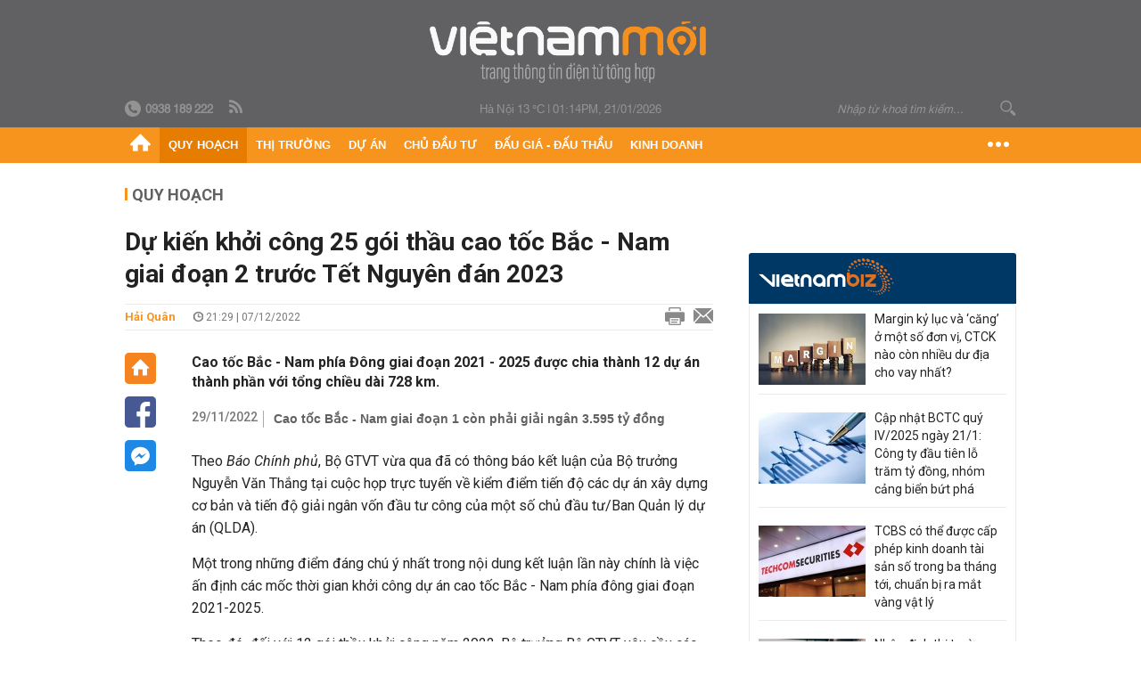

--- FILE ---
content_type: text/html; charset=utf-8
request_url: https://vietnammoi.vn/du-kien-khoi-cong-25-goi-thau-cao-toc-bac-nam-giai-doan-2-truoc-tet-nguyen-dan-2023-20221272084650.htm
body_size: 30437
content:
<!DOCTYPE html>
<html lang="vi" dir="ltr">
<head>
    <title>Dự kiến khởi công 25 gói thầu cao tốc Bắc - Nam giai đoạn 2 trước Tết Nguyên đán 2023</title>
    <meta charset="utf-8" />
    <meta http-equiv="X-UA-Compatible" content="IE=100" />
    <meta name="viewport" content="width=device-width, initial-scale=1.0" />
    <meta http-equiv="Content-Language" content="vi" />
    <meta name="Language" content="vi" />
<meta name="keywords" content="Cao tốc Bắc - Nam, cao tốc bắc nam ph&#237;a đ&#244;ng, Cao tốc Bắc - Nam ph&#237;a Đ&#244;ng" id="metakeywords" /> 
	<meta name="news_keywords" content="Cao tốc Bắc - Nam, cao tốc bắc nam ph&#237;a đ&#244;ng, Cao tốc Bắc - Nam ph&#237;a Đ&#244;ng" id="newskeywords" /> 
	<meta name="description" content="Cao tốc Bắc - Nam ph&#237;a Đ&#244;ng giai đoạn 2021 - 2025 được chia th&#224;nh 12 dự &#225;n th&#224;nh phần với tổng chiều d&#224;i 728 km." id="metaDes" /> 
	<meta name="Language" content="vi" /> 
	<meta name="distribution" content="Global" /> 
	<meta name="REVISIT-AFTER" content="1 DAYS" /> 
	<meta name="robots" content="index,follow" /> 
	<meta name="copyright" content="Copyright (c) by https://vietnammoi.vn/" /> 
	<meta name="RATING" content="GENERAL" /> 
	<meta name="GENERATOR" content="https://vietnammoi.vn/" /> 
	<meta name="author" content="Vietnammoi" /> 
	<meta property="og:type" content="Article" /> 
	<meta property="article:tag" content="Cao tốc Bắc - Nam, cao tốc bắc nam ph&#237;a đ&#244;ng, Cao tốc Bắc - Nam ph&#237;a Đ&#244;ng" /> 
	<meta property="og:title" content="Dự kiến khởi c&#244;ng 25 g&#243;i thầu cao tốc Bắc - Nam giai đoạn 2 trước Tết Nguy&#234;n đ&#225;n 2023" /> 
	<meta property="og:description" content="Cao tốc Bắc - Nam ph&#237;a Đ&#244;ng giai đoạn 2021 - 2025 được chia th&#224;nh 12 dự &#225;n th&#224;nh phần với tổng chiều d&#224;i 728 km." /> 
	<meta property="og:image" content="https://cdn.vietnammoi.vn/1881912202208777/images/2022/12/7/img-bgt-2021-caotoc-bacnam-hatinh-1646294515-width690height380-20221207200712985-avatar-fb-20221207200845896.jpg?width=600" /> 
	<meta property="og:width" content="600" /> 
	<meta property="og:height" content="315" /> 
	<meta property="og:url" content="https://vietnammoi.vn/du-kien-khoi-cong-25-goi-thau-cao-toc-bac-nam-giai-doan-2-truoc-tet-nguyen-dan-2023-20221272084650.htm" /> 
	<meta property="article:section" content="Quy Hoạch" /> 
	<meta property="article:published_time" content="2022-12-07T21:29:00" /> 
	<meta property="article:modified_time" content="2022-12-07T21:29:00" /> 
	<meta name="pubdate" content="2022-12-07T21:29:00" /> 
	<meta name="lastmod" content="2022-12-07T21:29:00" /> 
	<meta property="og:site_name" content="VIET NAM MOI" /> 
	<meta property="article:author" content="Vietnammoi" /> 
	<link rel="canonical" href="https://vietnammoi.vn/du-kien-khoi-cong-25-goi-thau-cao-toc-bac-nam-giai-doan-2-truoc-tet-nguyen-dan-2023-20221272084650.htm" /> 
	
    <meta http-equiv="REFRESH" content="1800" />
    <meta name="application-name" content="Việt Nam Mới" />
    <meta http-equiv="X-UA-Compatible" content="IE=edge" />
    <link rel="preconnect" href="https://fonts.googleapis.com" />
    <link rel="preconnect" href="https://fonts.gstatic.com" crossorigin />
    <link href="https://fonts.googleapis.com/css2?family=Roboto:ital,wght@0,100;0,300;0,400;0,500;0,700;0,900;1,100;1,300;1,400;1,500;1,900&display=swap" rel="stylesheet" />
    <link rel="dns-prefetch" href="https://cdn.vietnammoi.vn/">
    <link href="/images/2321_favicon-16x16.png" type="image/x-icon" rel="Shortcut Icon" />
    <link href="/images/2321_favicon-57x57.png" rel="apple-touch-icon" sizes="57x57" />
    <link href="/images/2321_favicon-60x60.png" rel="apple-touch-icon" sizes="60x60" />
    <link href="/images/2321_favicon-72x72.png" rel="apple-touch-icon" sizes="72x72" />
    <link href="/images/2321_favicon-76x76.png" rel="apple-touch-icon" sizes="76x76" />
    <link href="/images/2321_favicon-114x114.png" rel="apple-touch-icon" sizes="114x114" />
    <link href="/images/2321_favicon-120x120.png" rel="apple-touch-icon" sizes="120x120" />
    <link href="/images/2321_favicon-144x144.png" rel="apple-touch-icon" sizes="144x144" />
    <link href="/images/2321_favicon-152x152.png" rel="apple-touch-icon" sizes="152x152" />
    <link href="/images/2321_favicon-180x180.png" rel="apple-touch-icon" sizes="180x180" />
    <link href="/images/2321_favicon-32x32.png" sizes="32x32" rel="icon" type="image/png" />
    <link href="/images/2321_favicon-96x96.png" sizes="96x96" rel="icon" type="image/png" />
    <link href="/images/2321_favicon-192x192.png" sizes="192x192" rel="icon" type="image/png" />
    <link href="/plugins/scrollbar/jquery.scrollbar.min.css?v=EdJyu-Pq8KUQE7B34th3h7PtDS4Lq5oLgu5Y1ActGZQ" rel="stylesheet" />
    <link href="/plugins/pika/css/pikaday.min.css?v=gCHmR5sUjVS_q1K8OuZHfZWstano_GrBwd6e4jBGs3s" rel="stylesheet" />

    
        <link href="https://fonts.googleapis.com/css2?family=Inter:ital,opsz,wght@0,14..32,100..900;1,14..32,100..900&family=Newsreader:ital,opsz,wght@0,6..72,200..800;1,6..72,200..800&display=swap" rel="stylesheet" />
        <link href="/plugins/fancybox/jquery.fancybox.min.css?v=Vzbj7sDDS_woiFS3uNKo8eIuni59rjyNGtXfstRzStA" rel="stylesheet" />
        <link href="/plugins/jquery/ba/beforeafter.css" rel="stylesheet" />
    <link href="/css/dist/detail.min.css?v=EmINN37BTjJnxQfuyE40XT1ABrxkaXxMz9dtSv1Qd2A" rel="stylesheet" />


    <link href="/css/dist/master.min.css?v=XQQmo7UZdX0OMBZ7Pq5PxcyXBukiw8Xceb_Bmyi5w-o" rel="stylesheet" />

        <!-- Google tag (gtag.js) -->
        <script async src="https://www.googletagmanager.com/gtag/js?id=G-KZ6MS63J7C"></script>
        <script>
            window.dataLayer = window.dataLayer || [];
            function gtag() { dataLayer.push(arguments); }
            gtag('js', new Date());

            gtag('config', 'G-KZ6MS63J7C');

            document.addEventListener('DOMContentLoaded', function () {
                document.querySelectorAll('a[href]').forEach(function (link) {
                    const href = link.getAttribute('href');
                    if (!href) return;

                    // chỉ track link ngoài domain
                    if (href.startsWith('http') && !href.includes(location.hostname)) {
                        link.addEventListener('click', function () {
                            gtag('event', 'click_outbound', {
                                link_url: href,
                                link_text: link.innerText ? link.innerText.trim() : '',
                                page_path: location.pathname,
                                transport_type: 'beacon'
                            });
                        });
                    }
                });
            });
        </script>
                <script async src="https://static.amcdn.vn/tka/cdn.js" type="text/javascript"></script>
            <script>
                var arfAsync = arfAsync || [];
            </script>
            <script id="arf-core-js" onerror="window.arferrorload=true;" src="//media1.admicro.vn/cms/Arf.min.js" async></script>
            <script type="text/javascript">var _ADM_Channel = 'quy-hoach';</script>
        <script type="application/ld+json">
            {"@context":"https://schema.org","@type":"NewsArticle","headline":"Dự kiến khởi công 25 gói thầu cao tốc Bắc - Nam giai đoạn 2 trước Tết Nguyên đán 2023","description":"Cao tốc Bắc - Nam phía Đông giai đoạn 2021 - 2025 được chia thành 12 dự án thành phần với tổng chiều dài 728 km.","url":"https://vietnammoi.vn/du-kien-khoi-cong-25-goi-thau-cao-toc-bac-nam-giai-doan-2-truoc-tet-nguyen-dan-2023-20221272084650.htm","mainEntityOfPage":{"@type":"WebPage","@id":"https://vietnammoi.vn/du-kien-khoi-cong-25-goi-thau-cao-toc-bac-nam-giai-doan-2-truoc-tet-nguyen-dan-2023-20221272084650.htm"},"publisher":{"@type":"Organization","name":"Trang Việt Nam Mới","logo":{"@type":"ImageObject","url":"https://cdn.vietnammoi.vn/logos/logo-600.png"}},"image":["https://cdn.vietnammoi.vn/1881912202208777/images/2022/12/7/img-bgt-2021-caotoc-bacnam-hatinh-1646294515-width690height380-20221207200712985-avatar-fb-20221207200845444.jpg?width=600"],"datePublished":"2022-12-07T21:29:35+07:00","dateModified":"2022-12-07T21:29:35+07:00","author":{"@type":"Person","name":"Hải Quân","url":"https://vietnammoi.vn"},"breadcrumb":{"@type":"BreadcrumbList","itemListElement":[{"@type":"ListItem","position":1,"item":{"@id":"https://vietnammoi.vn/quy-hoach.htm","name":"Quy hoạch"}},{"@type":"ListItem","position":2,"item":{"@id":"https://vietnammoi.vn/du-kien-khoi-cong-25-goi-thau-cao-toc-bac-nam-giai-doan-2-truoc-tet-nguyen-dan-2023-20221272084650.htm","name":"Dự kiến khởi công 25 gói thầu cao tốc Bắc - Nam giai đoạn 2 trước Tết Nguyên đán 2023"}}]}};
        </script>
        <!-- Pushtimize: new version -->
        <script src="https://sdk.moneyoyo.com/v1/webpush.js?pid=wqE8-lVEeSm0I6KH0aMLGQ" async></script>
</head>
<body class="">
    <input name="__RequestVerificationToken" type="hidden" value="CfDJ8NBxIM2agNlCpJlPT9NjUn2D2S_wrjCMasH3rKiHBfe8nT6s_mEHEbbOlN9wmLqFqyf6gJxh1_MHUbGGaOQSb5JMVG1XFBU8cmzXeUegdlcCULgw7taR-P3QXkBhDSqqMLpGWGYL7Kx4OG6GwJzDwe0" />
    <div id="fb-root"></div>
    <script async defer crossorigin="anonymous" src="https://connect.facebook.net/vi_VN/sdk.js#xfbml=1&amp;version=v12.0&amp;appId=&amp;autoLogAppEvents=1"></script>

    <div id="admwrapper">
            
        <div id="header" class="hidden-print none-header-magazine">
            <div class="wrapper clearafter">
                <div id="logo"><a href="/" title="Việt Nam Mới"></a></div>
                <div class="links">
                    <div class="left">
                        <a href="tel:+84938189222"><i class="icon-tel-header"></i><b>0938 189 222</b></a>
                        <a href="/tin-gio-chot.rss" class="icon-rss-header" rel="nofollow" title="RSS feed" target="_blank"></a>
                    </div>

                    <!-- weather -->
                    <span id="_weather"></span> |
                    <span id="_dateTime" data-value=""></span>

                    <div id="search-form" class="right">
                        <input type="text" name="search" id="search" placeholder="Nhập từ khoá tìm kiếm..." autocomplete="off">
                        <span class="icon-search"></span>
                    </div>
                </div>
            </div>
        </div>

            
<div id="nav" class="none-nav-magazine">
    <div class="nav_icon"><span class="icon"></span></div>
    <div class="wrapper clearafter">
        <ul class="left" id="main-menu-zone">
            <li><a href="https://vietnammoi.vn/" title="Trang chủ"><span class="icon icon-home-nav"></span></a></li>
                    <li data-id="548" data-url="/ajax/chuyen-muc/548" class="parent" data-ajaxcontent-trigger="mouseenter" data-zoneurl="quy-hoach">
                        <a href="/quy-hoach.htm" title="Quy ho&#x1EA1;ch" data-zoneid="548">Quy hoạch</a>

                            <div class="popup">
                                <div class="wrapper clearafter smooth">
                                    <ul class="popup_links left">
                                            <li><a href="/quy-hoach/ha-tang.htm" title="H&#x1EA1; t&#x1EA7;ng">Hạ tầng</a></li>
                                            <li><a href="/quy-hoach/duong-se-mo.htm" title="&#x110;&#x1B0;&#x1EDD;ng s&#x1EBD; m&#x1EDF;">Đường sẽ mở</a></li>
                                            <li><a href="/quy-hoach/dat-co-quy-hoach.htm" title="&#x110;&#x1EA5;t c&amp;#243; quy ho&#x1EA1;ch">Đất có quy hoạch</a></li>
                                            <li><a href="/quy-hoach/quy-hoach-dep.htm" title="Quy ho&#x1EA1;ch &#x111;&#x1EB9;p">Quy hoạch đẹp</a></li>
                                            <li><a href="/quy-hoach/dieu-chinh-quy-hoach.htm" title="&#x110;i&#x1EC1;u ch&#x1EC9;nh quy ho&#x1EA1;ch">Điều chỉnh quy hoạch</a></li>
                                            <li><a href="/quy-hoach/ban-do-quy-hoach.htm" title="B&#x1EA3;n &#x111;&#x1ED3; quy ho&#x1EA1;ch">Bản đồ quy hoạch</a></li>
                                    </ul>

                                    <ul class="popup_news left" data-ajaxcontent="quy-hoach" data-id="548">
                                        <li class="left indicator"></li>
                                        <li class="left indicator"></li>
                                        <li class="left indicator"></li>
                                        <li class="left indicator"></li>
                                    </ul>
                                </div>
                            </div>
                    </li>
                    <li data-id="555" data-url="/ajax/chuyen-muc/555" class="parent" data-ajaxcontent-trigger="mouseenter" data-zoneurl="thi-truong">
                        <a href="/thi-truong.htm" title="Th&#x1ECB; tr&#x1B0;&#x1EDD;ng" data-zoneid="555">Thị trường</a>

                            <div class="popup">
                                <div class="wrapper clearafter smooth">
                                    <ul class="popup_links left">
                                            <li><a href="/thi-truong/chinh-sach.htm" title="Ch&amp;#237;nh s&amp;#225;ch">Chính sách</a></li>
                                            <li><a href="/thi-truong/gia-ca.htm" title="Gi&amp;#225; c&#x1EA3;">Giá cả</a></li>
                                            <li><a href="/thi-truong/du-bao.htm" title="D&#x1EF1; b&amp;#225;o">Dự báo</a></li>
                                            <li><a href="/thi-truong/vat-lieu-xay-dung.htm" title="V&#x1EAD;t li&#x1EC7;u x&amp;#226;y d&#x1EF1;ng">Vật liệu xây dựng</a></li>
                                    </ul>

                                    <ul class="popup_news left" data-ajaxcontent="thi-truong" data-id="555">
                                        <li class="left indicator"></li>
                                        <li class="left indicator"></li>
                                        <li class="left indicator"></li>
                                        <li class="left indicator"></li>
                                    </ul>
                                </div>
                            </div>
                    </li>
                    <li data-id="560" data-url="/ajax/chuyen-muc/560" class="parent" data-ajaxcontent-trigger="mouseenter" data-zoneurl="du-an">
                        <a href="/du-an.htm" title="D&#x1EF1; &amp;#225;n" data-zoneid="560">Dự án</a>

                            <div class="popup">
                                <div class="wrapper clearafter smooth">
                                    <ul class="popup_links left">
                                            <li><a href="/du-an/du-an-moi.htm" title="D&#x1EF1; &amp;#225;n m&#x1EDB;i">Dự án mới</a></li>
                                            <li><a href="/du-an/dang-mo-ban.htm" title="&#x110;ang m&#x1EDF; b&amp;#225;n">Đang mở bán</a></li>
                                            <li><a href="/du-an/khong-gian-song.htm" title="Kh&amp;#244;ng gian s&#x1ED1;ng">Không gian sống</a></li>
                                    </ul>

                                    <ul class="popup_news left" data-ajaxcontent="du-an" data-id="560">
                                        <li class="left indicator"></li>
                                        <li class="left indicator"></li>
                                        <li class="left indicator"></li>
                                        <li class="left indicator"></li>
                                    </ul>
                                </div>
                            </div>
                    </li>
                    <li data-id="563" data-url="/ajax/chuyen-muc/563" class="parent" data-ajaxcontent-trigger="mouseenter" data-zoneurl="chu-dau-tu">
                        <a href="/chu-dau-tu.htm" title="Ch&#x1EE7; &#x111;&#x1EA7;u t&#x1B0;" data-zoneid="563">Chủ đầu tư</a>

                            <div class="popup">
                                <div class="wrapper clearafter smooth">
                                    <ul class="popup_links left">
                                            <li><a href="/chu-dau-tu/lanh-dao.htm" title="L&amp;#227;nh &#x111;&#x1EA1;o">Lãnh đạo</a></li>
                                            <li><a href="/chu-dau-tu/tai-chinh.htm" title="T&amp;#224;i ch&amp;#237;nh">Tài chính</a></li>
                                            <li><a href="/chu-dau-tu/hoat-dong-kinh-doanh.htm" title="Ho&#x1EA1;t &#x111;&#x1ED9;ng kinh doanh">Hoạt động kinh doanh</a></li>
                                    </ul>

                                    <ul class="popup_news left" data-ajaxcontent="chu-dau-tu" data-id="563">
                                        <li class="left indicator"></li>
                                        <li class="left indicator"></li>
                                        <li class="left indicator"></li>
                                        <li class="left indicator"></li>
                                    </ul>
                                </div>
                            </div>
                    </li>
                    <li data-id="567" data-url="/ajax/chuyen-muc/567" class="parent" data-ajaxcontent-trigger="mouseenter" data-zoneurl="dau-gia-dau-thau">
                        <a href="/dau-gia-dau-thau.htm" title="&#x110;&#x1EA5;u gi&amp;#225; - &#x110;&#x1EA5;u th&#x1EA7;u" data-zoneid="567">Đấu giá - Đấu thầu</a>

                            <div class="popup">
                                <div class="wrapper clearafter smooth">
                                    <ul class="popup_links left">
                                            <li><a href="/dau-gia-dau-thau/ha-noi.htm" title="H&amp;#224; N&#x1ED9;i">Hà Nội</a></li>
                                            <li><a href="/dau-gia-dau-thau/tp-hcm.htm" title="TP HCM">TP HCM</a></li>
                                            <li><a href="/dau-gia-dau-thau/dia-phuong-khac.htm" title="&#x110;&#x1ECB;a ph&#x1B0;&#x1A1;ng kh&amp;#225;c">Địa phương khác</a></li>
                                    </ul>

                                    <ul class="popup_news left" data-ajaxcontent="dau-gia-dau-thau" data-id="567">
                                        <li class="left indicator"></li>
                                        <li class="left indicator"></li>
                                        <li class="left indicator"></li>
                                        <li class="left indicator"></li>
                                    </ul>
                                </div>
                            </div>
                    </li>
                    <li data-id="30" data-url="/ajax/chuyen-muc/30" class="parent" data-ajaxcontent-trigger="mouseenter" data-zoneurl="kinh-doanh">
                        <a href="/kinh-doanh.htm" title="Kinh doanh" data-zoneid="30">Kinh doanh</a>

                            <div class="popup">
                                <div class="wrapper clearafter smooth">
                                    <ul class="popup_links left">
                                            <li><a href="/kinh-doanh/tai-chinh-ngan-hang.htm" title="T&amp;#224;i ch&amp;#237;nh - Ng&amp;#226;n h&amp;#224;ng">Tài chính - Ngân hàng</a></li>
                                            <li><a href="/kinh-doanh/doanh-nghiep.htm" title="Doanh nghi&#x1EC7;p">Doanh nghiệp</a></li>
                                            <li><a href="/kinh-doanh/doanh-nhan.htm" title="Doanh nh&amp;#226;n">Doanh nhân</a></li>
                                            <li><a href="/kinh-doanh/tai-chinh-ca-nhan.htm" title="T&amp;#224;i ch&amp;#237;nh c&amp;#225; nh&amp;#226;n">Tài chính cá nhân</a></li>
                                    </ul>

                                    <ul class="popup_news left" data-ajaxcontent="kinh-doanh" data-id="30">
                                        <li class="left indicator"></li>
                                        <li class="left indicator"></li>
                                        <li class="left indicator"></li>
                                        <li class="left indicator"></li>
                                    </ul>
                                </div>
                            </div>
                    </li>
        </ul>
        <div class="right clickable" data-trigger="">
            <span class="icon icon-dot-nav" data-trigger-content=""></span>
            <div class="popup">
                <div class="wrapper clearafter">
                            <div class="col left">
                                <a data-id="548" href="/quy-hoach.htm" class="title" title="Quy hoạch">Quy hoạch</a>

                                    <ul>
                                            <li data-id="549">
                                                <a href="/quy-hoach/ha-tang.htm" title="H&#x1EA1; t&#x1EA7;ng">Hạ tầng</a>
                                            </li>
                                            <li data-id="550">
                                                <a href="/quy-hoach/duong-se-mo.htm" title="&#x110;&#x1B0;&#x1EDD;ng s&#x1EBD; m&#x1EDF;">Đường sẽ mở</a>
                                            </li>
                                            <li data-id="551">
                                                <a href="/quy-hoach/dat-co-quy-hoach.htm" title="&#x110;&#x1EA5;t c&amp;#243; quy ho&#x1EA1;ch">Đất có quy hoạch</a>
                                            </li>
                                            <li data-id="552">
                                                <a href="/quy-hoach/quy-hoach-dep.htm" title="Quy ho&#x1EA1;ch &#x111;&#x1EB9;p">Quy hoạch đẹp</a>
                                            </li>
                                            <li data-id="553">
                                                <a href="/quy-hoach/dieu-chinh-quy-hoach.htm" title="&#x110;i&#x1EC1;u ch&#x1EC9;nh quy ho&#x1EA1;ch">Điều chỉnh quy hoạch</a>
                                            </li>
                                            <li data-id="554">
                                                <a href="/quy-hoach/ban-do-quy-hoach.htm" title="B&#x1EA3;n &#x111;&#x1ED3; quy ho&#x1EA1;ch">Bản đồ quy hoạch</a>
                                            </li>
                                    </ul>
                            </div>
                            <div class="col left">
                                <a data-id="555" href="/thi-truong.htm" class="title" title="Thị trường">Thị trường</a>

                                    <ul>
                                            <li data-id="556">
                                                <a href="/thi-truong/chinh-sach.htm" title="Ch&amp;#237;nh s&amp;#225;ch">Chính sách</a>
                                            </li>
                                            <li data-id="557">
                                                <a href="/thi-truong/gia-ca.htm" title="Gi&amp;#225; c&#x1EA3;">Giá cả</a>
                                            </li>
                                            <li data-id="558">
                                                <a href="/thi-truong/du-bao.htm" title="D&#x1EF1; b&amp;#225;o">Dự báo</a>
                                            </li>
                                            <li data-id="559">
                                                <a href="/thi-truong/vat-lieu-xay-dung.htm" title="V&#x1EAD;t li&#x1EC7;u x&amp;#226;y d&#x1EF1;ng">Vật liệu xây dựng</a>
                                            </li>
                                    </ul>
                            </div>
                            <div class="col left">
                                <a data-id="560" href="/du-an.htm" class="title" title="Dự án">Dự án</a>

                                    <ul>
                                            <li data-id="571">
                                                <a href="/du-an/du-an-moi.htm" title="D&#x1EF1; &amp;#225;n m&#x1EDB;i">Dự án mới</a>
                                            </li>
                                            <li data-id="561">
                                                <a href="/du-an/dang-mo-ban.htm" title="&#x110;ang m&#x1EDF; b&amp;#225;n">Đang mở bán</a>
                                            </li>
                                            <li data-id="562">
                                                <a href="/du-an/khong-gian-song.htm" title="Kh&amp;#244;ng gian s&#x1ED1;ng">Không gian sống</a>
                                            </li>
                                    </ul>
                            </div>
                            <div class="col left">
                                <a data-id="563" href="/chu-dau-tu.htm" class="title" title="Chủ đầu tư">Chủ đầu tư</a>

                                    <ul>
                                            <li data-id="564">
                                                <a href="/chu-dau-tu/lanh-dao.htm" title="L&amp;#227;nh &#x111;&#x1EA1;o">Lãnh đạo</a>
                                            </li>
                                            <li data-id="565">
                                                <a href="/chu-dau-tu/tai-chinh.htm" title="T&amp;#224;i ch&amp;#237;nh">Tài chính</a>
                                            </li>
                                            <li data-id="566">
                                                <a href="/chu-dau-tu/hoat-dong-kinh-doanh.htm" title="Ho&#x1EA1;t &#x111;&#x1ED9;ng kinh doanh">Hoạt động kinh doanh</a>
                                            </li>
                                    </ul>
                            </div>
                            <div class="col left">
                                <a data-id="567" href="/dau-gia-dau-thau.htm" class="title" title="Đấu giá - Đấu thầu">Đấu giá - Đấu thầu</a>

                                    <ul>
                                            <li data-id="568">
                                                <a href="/dau-gia-dau-thau/ha-noi.htm" title="H&amp;#224; N&#x1ED9;i">Hà Nội</a>
                                            </li>
                                            <li data-id="569">
                                                <a href="/dau-gia-dau-thau/tp-hcm.htm" title="TP HCM">TP HCM</a>
                                            </li>
                                            <li data-id="570">
                                                <a href="/dau-gia-dau-thau/dia-phuong-khac.htm" title="&#x110;&#x1ECB;a ph&#x1B0;&#x1A1;ng kh&amp;#225;c">Địa phương khác</a>
                                            </li>
                                    </ul>
                            </div>
                            <div class="col left">
                                <a data-id="30" href="/kinh-doanh.htm" class="title" title="Kinh doanh">Kinh doanh</a>

                                    <ul>
                                            <li data-id="151">
                                                <a href="/kinh-doanh/tai-chinh-ngan-hang.htm" title="T&amp;#224;i ch&amp;#237;nh - Ng&amp;#226;n h&amp;#224;ng">Tài chính - Ngân hàng</a>
                                            </li>
                                            <li data-id="153">
                                                <a href="/kinh-doanh/doanh-nghiep.htm" title="Doanh nghi&#x1EC7;p">Doanh nghiệp</a>
                                            </li>
                                            <li data-id="516">
                                                <a href="/kinh-doanh/doanh-nhan.htm" title="Doanh nh&amp;#226;n">Doanh nhân</a>
                                            </li>
                                            <li data-id="517">
                                                <a href="/kinh-doanh/tai-chinh-ca-nhan.htm" title="T&amp;#224;i ch&amp;#237;nh c&amp;#225; nh&amp;#226;n">Tài chính cá nhân</a>
                                            </li>
                                    </ul>
                            </div>

                    <div class="newline">
                        <div class="newlink">
                            <a href="https://vietnammoi.vn/e-mag.htm" rel="nofollow" class="view-emag" title="eMagazine">
                                <img src="/images/2321_emag-light.png" alt="eMagazine" />
                            </a>
                            <a href="https://vietnammoi.vn/photostory.htm" rel="nofollow" class="view-photo" title="Photostory">
                                <img src="/images/2321_photostories-light.png" alt="Photostory" />
                            </a>
                            <a href="https://vietnammoi.vn/infographic.htm" rel="nofollow" class="view-info" title="Infographic">
                                <img src="/images/2321_infographic-light.png" alt="Infographic" />
                            </a>
                        </div>
                    </div>
                </div>
            </div>
        </div>
    </div>
</div>

        <!-- ads -->
            <div class="w1000">
                <div class="vnmoi-topbanner">
                            <div>
        <zone id="jscyjn9r"></zone>
        <script>
            arfAsync.push("jscyjn9r");
        </script>
    </div>

                </div>
            </div> 

        
                <input type="hidden" value="548" id="hdZoneParentId" />
                                
    <div class="wrapper text-center">
        <div class="margin-20-top"></div>
        <!-- ads -->
    </div>
    <div class="wrapper clearafter margin-25-top">
        <input type="hidden" name="hidLastModifiedDate" id="hidLastModifiedDate" />

        <div class="wrapper clearafter highlight margin-20-top margin-25-bottom detailheading">
            
            <div class="margin-25-bottom" id="title-category">
                <div>
                        <a href="/quy-hoach.htm" title="Quy hoạch">Quy hoạch</a>
                </div>

            </div>

        </div>
    </div>
    <div class="wrapper">
        <!-- ads -->
    </div>
    <div class="wrapper clearafter margin-25-top" id="__main_wrapper_content">
        <div class="col685 left">

            <div class="col660">
                <h1 id="title-article" class="margin-15-bottom title-article" data-role="title">
                    Dự kiến khởi công 25 gói thầu cao tốc Bắc - Nam giai đoạn 2 trước Tết Nguyên đán 2023
                </h1>

                <!-- article info top -->
                <div class="article-info clearafter margin-25-bottom">
                    
<a href="javascript:;" class="info_author left" data-role="author" title="H&#x1EA3;i Qu&#xE2;n">H&#x1EA3;i Qu&#xE2;n</a>
<span class="time flex-1">
    <i class="icon icon-time"></i><span data-role="publishdate"> 21:29 | 07/12/2022</span>
</span>
<a class="clickable" title="In bài viết" data-action-print target="_blank" href="https://vietnammoi.vn/du-kien-khoi-cong-25-goi-thau-cao-toc-bac-nam-giai-doan-2-truoc-tet-nguyen-dan-2023-20221272084650-print.htm"><i class="icon icon-print"></i></a>
<a title="Email bài viết" href="mailto:?subject=D&#x1EF1; ki&#x1EBF;n kh&#x1EDF;i c&#xF4;ng 25 g&#xF3;i th&#x1EA7;u cao t&#x1ED1;c B&#x1EAF;c - Nam giai &#x111;o&#x1EA1;n 2 tr&#x1B0;&#x1EDB;c T&#x1EBF;t Nguy&#xEA;n &#x111;&#xE1;n 2023 - Vi&#x1EC7;tNamM&#x1EDB;i&amp;body=https://vietnammoi.vn/du-kien-khoi-cong-25-goi-thau-cao-toc-bac-nam-giai-doan-2-truoc-tet-nguyen-dan-2023-20221272084650.htm" rel="nofollow"><i class="icon icon-mail"></i></a>

                </div>

                <div id="sticky-box" class="col35 left social-buttons" data-article-follow>
                    
<a href="/" class="icon icon-home" title="Trang chủ"></a>
<a onclick="VNMoi.fn.shareFbClick('https://vietnammoi.vn/du-kien-khoi-cong-25-goi-thau-cao-toc-bac-nam-giai-doan-2-truoc-tet-nguyen-dan-2023-20221272084650.htm')" href="javascript:;" data-target="_blank" class="icon icon-fb clickable" title="Chia sẻ trên Facebook"></a>
<a onclick="VNMoi.fn.shareFbMsgClick('http://www.facebook.com/dialog/send?app_id=&amp;link=https://vietnammoi.vn/du-kien-khoi-cong-25-goi-thau-cao-toc-bac-nam-giai-doan-2-truoc-tet-nguyen-dan-2023-20221272084650.htm&amp;redirect_uri=https://vietnammoi.vn/du-kien-khoi-cong-25-goi-thau-cao-toc-bac-nam-giai-doan-2-truoc-tet-nguyen-dan-2023-20221272084650.htm')" href="javascript:;" class="icon icon-fbmsg clickable" title="Chia sẻ qua Facebook Messenger"></a>

                </div>

                <div class="col585 right" data-article-target>
                    <div class="sapo margin-20-bottom" data-role="sapo">
                        Cao tốc Bắc - Nam phía Đông giai đoạn 2021 - 2025 được chia thành 12 dự án thành phần với tổng chiều dài 728 km.
                    </div>

                    

                        <!-- relations -->
                        <ul class="related-news margin-25-bottom detailpopup">
                                        <li data-ids="20221129201323424">
                    <span class="time">29/11/2022</span>
                <a href="https://vietnammoi.vn/cao-toc-bac-nam-giai-doan-1-con-phai-giai-ngan-3595-ty-dong-20221129201323424.htm" data-popup-url="https://vietnammoi.vn/cao-toc-bac-nam-giai-doan-1-con-phai-giai-ngan-3595-ty-dong-20221129201323424.htm" title="Cao t&#x1ED1;c B&#x1EAF;c - Nam giai &#x111;o&#x1EA1;n 1 c&#xF2;n ph&#x1EA3;i gi&#x1EA3;i ng&#xE2;n 3.595 t&#x1EF7; &#x111;&#x1ED3;ng" class="show-popup visit-popup">
                    Cao tốc Bắc - Nam giai đoạn 1 còn phải giải ngân 3.595 tỷ đồng
                </a>
            </li>

                        </ul>

                    <!-- article body -->
                    <div class="entry-body" data-role="content">
                        <p>Theo <em>Báo Chính phủ</em>, Bộ GTVT vừa qua đã có thông báo kết luận của Bộ trưởng Nguyễn Văn Thắng tại cuộc họp trực tuyến về kiểm điểm tiến độ các dự án xây dựng cơ bản và tiến độ giải ngân vốn đầu tư công của một số chủ đầu tư/Ban Quản lý dự án (QLDA).</p>
<p>Một trong những điểm đáng chú ý nhất trong nội dung kết luận lần này chính là việc ấn định các mốc thời gian khởi công dự án cao tốc Bắc - Nam phía đông giai đoạn 2021-2025.</p>
<p>Theo đó, đối với 12 gói thầu khởi công năm 2022, Bộ trưởng Bộ GTVT yêu cầu các Ban QLDA khẩn trương thực hiện công tác chỉ định thầu, phối hợp chặt chẽ với các địa phương để giải ngân vốn giải phóng mặt bằng đã bố trí năm 2022, đẩy nhanh tiến độ bàn giao mặt bằng, đáp ứng tiến độ khởi công 12 gói thầu/12 dự án thành phần trước ngày 31/12.</p>
<p>Các nhà thầu chuẩn bị đầy đủ các điều kiện để tổ chức khởi công, sau khi khởi công phải thực hiện ngay việc triển khai thi công.</p>
<p>Đối với 13 gói thầu còn lại, Bộ trưởng Nguyễn Văn Thắng yêu cầu các Ban QLDA tập trung chỉ đạo quyết liệt tư vấn thiết kế, tư vấn thẩm tra và các đơn vị liên quan, hoàn thành công tác lập, thẩm định, phê duyệt hồ sơ thiết kế kỹ thuật, dự toán; dự kiến khởi công toàn bộ các gói thầu trước ngày 15/1/2023 (trước tết Nguyên đán Quý Mão 2023).</p>
<p>Về công tác GPMB, theo báo cáo của các Ban QLDA, đến ngày 25/11, có 7/12 địa phương đã GPMB đạt tỉ lệ trên 60% (Hà Tĩnh, Quảng Bình, Khánh Hòa, Hậu Giang, Bạc Liêu, Kiên Giang, Cà Mau); 5/12 địa phương chậm GPMB, chưa đáp ứng yêu cầu tại Nghị quyết số 18 của Chính phủ, gồm: Quảng Trị, Quảng Ngãi, Bình Định, Phú Yên, TP Cần Thơ.</p>
<p>Trước tình trạng trên, Bộ trưởng đề nghị các Thứ trưởng phụ trách các dự án làm việc với các địa phương có dự án đi qua để phối hợp xử lý và tháo gỡ các khó khăn, vướng mắc trong quá trình triển khai dự án, đặc biệt là công tác GPMB và nguồn cung vật liệu…</p>
<p>Cao tốc Bắc - Nam phía Đông giai đoạn 2021 - 2025 được chia thành 12 dự án thành phần với tổng chiều dài 728 km tuyến chính, gồm các đoạn: Hà Tĩnh - Quảng Trị (261 km), Quảng Ngãi - Nha Trang (352 km) và Cần Thơ - Cà Mau (111 km). Sơ bộ tổng mức đầu tư khoảng hơn 146.985 tỷ đồng.</p>

                        
                    </div>

                        <!-- relation specials -->
                        <div class="clear"></div>
                        <div class="footer-related">
                            
    <ul>
                    <li class="first">
                        <div class="title">
                            <span class="beforetitle">&gt;&gt;</span>
                            <a href="https://vietnammoi.vn/san-sang-cho-khoi-cong-cao-toc-bac-nam-qua-hau-giang-2022112421314358.htm" title="S&#x1EB5;n s&#xE0;ng cho kh&#x1EDF;i c&#xF4;ng cao t&#x1ED1;c B&#x1EAF;c - Nam qua H&#x1EAD;u Giang">Sẵn sàng cho khởi công cao tốc Bắc - Nam qua Hậu Giang</a>
                        </div>
                        <a href="https://vietnammoi.vn/san-sang-cho-khoi-cong-cao-toc-bac-nam-qua-hau-giang-2022112421314358.htm" title="S&#x1EB5;n s&#xE0;ng cho kh&#x1EDF;i c&#xF4;ng cao t&#x1ED1;c B&#x1EAF;c - Nam qua H&#x1EAD;u Giang" class="img">
                            <img src="https://cdn.vietnammoi.vn/1881912202208777/images/2022/11/24/5333image001-20221124212046745-avatar-15x10-20221124213103286.jpg?width=220" width="220" alt="S&#x1EB5;n s&#xE0;ng cho kh&#x1EDF;i c&#xF4;ng cao t&#x1ED1;c B&#x1EAF;c - Nam qua H&#x1EAD;u Giang" title="S&#x1EB5;n s&#xE0;ng cho kh&#x1EDF;i c&#xF4;ng cao t&#x1ED1;c B&#x1EAF;c - Nam qua H&#x1EAD;u Giang" class="w210" />
                        </a>
                    </li>
                    <li>
                        <span class="time">11/11/2022</span>
                        <a href="https://vietnammoi.vn/som-hoan-tra-hien-trang-tuyen-duong-cho-muon-thi-cong-du-an-cao-toc-bac-nam-2022111120846730.htm" title="S&#x1EDB;m ho&#xE0;n tr&#x1EA3; hi&#x1EC7;n tr&#x1EA1;ng tuy&#x1EBF;n &#x111;&#x1B0;&#x1EDD;ng cho m&#x1B0;&#x1EE3;n thi c&#xF4;ng d&#x1EF1; &#xE1;n cao t&#x1ED1;c B&#x1EAF;c - Nam" class="title">Sớm hoàn trả hiện trạng tuyến đường cho mượn thi công dự án cao tốc Bắc - Nam</a>
                    </li>
                    <li>
                        <span class="time">11/11/2022</span>
                        <a href="https://vietnammoi.vn/dam-bao-ban-giao-dung-tien-do-mat-bang-cho-du-an-cao-toc-bac-nam-phia-dong-202211117104470.htm" title="&#x110;&#x1EA3;m b&#x1EA3;o b&#xE0;n giao &#x111;&#xFA;ng ti&#x1EBF;n &#x111;&#x1ED9; m&#x1EB7;t b&#x1EB1;ng cho d&#x1EF1; &#xE1;n cao t&#x1ED1;c B&#x1EAF;c - Nam ph&#xED;a &#x110;&#xF4;ng" class="title">Đảm bảo bàn giao đúng tiến độ mặt bằng cho dự án cao tốc Bắc - Nam phía Đông</a>
                    </li>
    </ul>

                        </div>
                </div>

                <div class="clear"></div>
                <div class="author">
                    

    <div class="link-source-wrapper clearfix">
        <div class="link-source-name">
            Theo <span class="link-source-text-name" data-role="source">D&#xF2;ng V&#x1ED1;n Kinh Doanh</span>
            <svg width="10" height="10" viewBox="0 0 10 10" fill="none" xmlns="http://www.w3.org/2000/svg">
                <path fill-rule="evenodd" clip-rule="evenodd" d="M2.5 2.08333C2.38949 2.08333 2.28351 2.12723 2.20537 2.20537C2.12723 2.28351 2.08333 2.38949 2.08333 2.5V8.33333C2.08333 8.44384 2.12723 8.54982 2.20537 8.62796C2.28351 8.7061 2.38949 8.75 2.5 8.75H7.5C7.61051 8.75 7.71649 8.7061 7.79463 8.62796C7.87277 8.54982 7.91667 8.44384 7.91667 8.33333V2.5C7.91667 2.38949 7.87277 2.28351 7.79463 2.20537C7.71649 2.12723 7.61051 2.08333 7.5 2.08333H6.66667C6.43655 2.08333 6.25 1.89679 6.25 1.66667C6.25 1.43655 6.43655 1.25 6.66667 1.25H7.5C7.83152 1.25 8.14946 1.3817 8.38388 1.61612C8.6183 1.85054 8.75 2.16848 8.75 2.5V8.33333C8.75 8.66485 8.6183 8.9828 8.38388 9.21722C8.14946 9.45164 7.83152 9.58333 7.5 9.58333H2.5C2.16848 9.58333 1.85054 9.45164 1.61612 9.21722C1.3817 8.9828 1.25 8.66485 1.25 8.33333V2.5C1.25 2.16848 1.3817 1.85054 1.61612 1.61612C1.85054 1.3817 2.16848 1.25 2.5 1.25H3.33333C3.56345 1.25 3.75 1.43655 3.75 1.66667C3.75 1.89679 3.56345 2.08333 3.33333 2.08333H2.5Z" fill="black"></path>
                <path fill-rule="evenodd" clip-rule="evenodd" d="M2.91666 1.25C2.91666 0.789762 3.28976 0.416667 3.75 0.416667H6.25C6.71023 0.416667 7.08333 0.789762 7.08333 1.25V2.08333C7.08333 2.54357 6.71023 2.91667 6.25 2.91667H3.75C3.28976 2.91667 2.91666 2.54357 2.91666 2.08333V1.25ZM6.25 1.25H3.75V2.08333H6.25V1.25Z" fill="black"></path>
            </svg>
            <input type="text" value="https://dongvon.doanhnhanvn.vn/du-kien-khoi-cong-25-goi-thau-cao-toc-bac-nam-giai-doan-2-truoc-tet-nguyen-dan-2023-4320221272084650.htm" id="hdSourceLink" class="hdSourceLink" />
            <span id="btnCopy" class="copylink">Copy link</span>
        </div>
        <div class="link-source-detail">
            <span class="link-source-detail-title">Link bài gốc</span>
            <p class="link-source-full" data-role="source">https://dongvon.doanhnhanvn.vn/du-kien-khoi-cong-25-goi-thau-cao-toc-bac-nam-giai-doan-2-truoc-tet-nguyen-dan-2023-4320221272084650.htm</p>
            <div class="arrow-down"></div>
        </div>
    </div>

                </div>

                <!-- article info bottom -->
                <div class="article-info clearafter margin-25-bottom">
                    
    <a href="/quy-hoach.htm" class="info_category left" data-role="cate-name" title="Quy hoạch">
        Quy hoạch
    </a>
    <div class="flex-1">
        <div class="fb-like" data-href="https://vietnammoi.vn/du-kien-khoi-cong-25-goi-thau-cao-toc-bac-nam-giai-doan-2-truoc-tet-nguyen-dan-2023-20221272084650.htm" data-layout="button_count" data-action="like" data-size="small" data-show-faces="true" data-share="true"></div>
    </div>
    <span class="clickable" title="In bài viết" data-action-print><i class="icon icon-print"></i></span>
    <a title="Email bài viết" href="mailto:?subject=D&#x1EF1; ki&#x1EBF;n kh&#x1EDF;i c&#xF4;ng 25 g&#xF3;i th&#x1EA7;u cao t&#x1ED1;c B&#x1EAF;c - Nam giai &#x111;o&#x1EA1;n 2 tr&#x1B0;&#x1EDB;c T&#x1EBF;t Nguy&#xEA;n &#x111;&#xE1;n 2023 - Vi&#x1EC7;tNamM&#x1EDB;i&amp;body=https://vietnammoi.vn/du-kien-khoi-cong-25-goi-thau-cao-toc-bac-nam-giai-doan-2-truoc-tet-nguyen-dan-2023-20221272084650.htm" rel="nofollow">
        <i class="icon icon-mail"></i>
    </a>

                </div>
            </div>

                <div class="tags margin-25-bottom">
                    
        <div class="title"><span class="icon icon-tag"></span> Tag:</div>
        <ul>
                <li>
                    <a href="/cao-toc-bac-nam.html" title="Cao t&#x1ED1;c B&#x1EAF;c - Nam">Cao t&#x1ED1;c B&#x1EAF;c - Nam</a>
                </li>
                <li>
                    <a href="/cao-toc-bac-nam-phia-dong.html" title="cao t&#x1ED1;c b&#x1EAF;c nam ph&amp;#237;a &#x111;&amp;#244;ng">cao t&#x1ED1;c b&#x1EAF;c nam ph&#xED;a &#x111;&#xF4;ng</a>
                </li>
                <li>
                    <a href="/cao-toc-bac-nam-phia-dong.html" title="Cao t&#x1ED1;c B&#x1EAF;c - Nam ph&amp;#237;a &#x110;&amp;#244;ng">Cao t&#x1ED1;c B&#x1EAF;c - Nam ph&#xED;a &#x110;&#xF4;ng</a>
                </li>
        </ul>

                </div>


    <div class="margin-15-bottom">
        <zone id="jsd1rrp9"></zone>
        <script>
            arfAsync.push("jsd1rrp9");
        </script>
    </div>


                <!-- 04 articles by first tag -->
                <div id="box-author-care" class="news-other margin-25-bottom">
                    <div class="title margin-15-bottom">Có thể bạn quan tâm</div>
                    
    <div class="news-first-tag">
                <div class="post-item">
                    <a href="https://vietnammoi.vn/tap-doan-han-quoc-de-xuat-du-an-toi-da-2-ty-usd-tai-kcn-phu-my-2025929105633179.htm" data-popup-url="https://vietnammoi.vn/tap-doan-han-quoc-de-xuat-du-an-toi-da-2-ty-usd-tai-kcn-phu-my-2025929105633179.htm" title="T&#x1EAD;p &#x111;o&#xE0;n H&#xE0;n Qu&#x1ED1;c &#x111;&#x1EC1; xu&#x1EA5;t d&#x1EF1; &#xE1;n t&#x1ED1;i &#x111;a 2 t&#x1EF7; USD t&#x1EA1;i KCN Ph&#xF9; M&#x1EF9;" class="img show-popup visit-popup">
                        <img src="https://cdn.vietnammoi.vn/1881912202208777/images/2025/9/29/image-2-20250929103536957-avatar-fb-20250929105631849.jpg?width=220" alt="T&#x1EAD;p &#x111;o&#xE0;n H&#xE0;n Qu&#x1ED1;c &#x111;&#x1EC1; xu&#x1EA5;t d&#x1EF1; &#xE1;n t&#x1ED1;i &#x111;a 2 t&#x1EF7; USD t&#x1EA1;i KCN Ph&#xF9; M&#x1EF9;" />
                    </a>
                    <a href="https://vietnammoi.vn/tap-doan-han-quoc-de-xuat-du-an-toi-da-2-ty-usd-tai-kcn-phu-my-2025929105633179.htm" data-popup-url="https://vietnammoi.vn/tap-doan-han-quoc-de-xuat-du-an-toi-da-2-ty-usd-tai-kcn-phu-my-2025929105633179.htm" title="T&#x1EAD;p &#x111;o&#xE0;n H&#xE0;n Qu&#x1ED1;c &#x111;&#x1EC1; xu&#x1EA5;t d&#x1EF1; &#xE1;n t&#x1ED1;i &#x111;a 2 t&#x1EF7; USD t&#x1EA1;i KCN Ph&#xF9; M&#x1EF9;" class="title show-popup visit-popup">
                        Tập đoàn Hàn Quốc đề xuất dự án tối đa 2 tỷ USD tại KCN Phù Mỹ
                    </a>
                </div>
                <div class="post-item">
                    <a href="https://vietnammoi.vn/cao-toc-bac-nam-qua-ha-tinh-quang-tri-se-hoan-thanh-trong-nam-nay-20259511581252.htm" data-popup-url="https://vietnammoi.vn/cao-toc-bac-nam-qua-ha-tinh-quang-tri-se-hoan-thanh-trong-nam-nay-20259511581252.htm" title="Cao t&#x1ED1;c B&#x1EAF;c - Nam qua H&#xE0; T&#x129;nh, Qu&#x1EA3;ng Tr&#x1ECB; s&#x1EBD; ho&#xE0;n th&#xE0;nh trong n&#x103;m nay" class="img show-popup visit-popup">
                        <img src="https://cdn.vietnammoi.vn/1881912202208777/images/2025/9/5/untitled-20250905115042251-avatar-15x10-20250905115800770.png?width=220" alt="Cao t&#x1ED1;c B&#x1EAF;c - Nam qua H&#xE0; T&#x129;nh, Qu&#x1EA3;ng Tr&#x1ECB; s&#x1EBD; ho&#xE0;n th&#xE0;nh trong n&#x103;m nay" />
                    </a>
                    <a href="https://vietnammoi.vn/cao-toc-bac-nam-qua-ha-tinh-quang-tri-se-hoan-thanh-trong-nam-nay-20259511581252.htm" data-popup-url="https://vietnammoi.vn/cao-toc-bac-nam-qua-ha-tinh-quang-tri-se-hoan-thanh-trong-nam-nay-20259511581252.htm" title="Cao t&#x1ED1;c B&#x1EAF;c - Nam qua H&#xE0; T&#x129;nh, Qu&#x1EA3;ng Tr&#x1ECB; s&#x1EBD; ho&#xE0;n th&#xE0;nh trong n&#x103;m nay" class="title show-popup visit-popup">
                        Cao tốc Bắc - Nam qua Hà Tĩnh, Quảng Trị sẽ hoàn thành trong năm nay
                    </a>
                </div>
                <div class="post-item">
                    <a href="https://vietnammoi.vn/doanh-nghiep-ong-le-van-kiem-duoc-duyet-du-an-ben-du-thuyen-148-ha-gan-san-bay-cam-ranh-20259315431161.htm" data-popup-url="https://vietnammoi.vn/doanh-nghiep-ong-le-van-kiem-duoc-duyet-du-an-ben-du-thuyen-148-ha-gan-san-bay-cam-ranh-20259315431161.htm" title="Doanh nghi&#x1EC7;p &#xF4;ng L&#xEA; V&#x103;n Ki&#x1EC3;m &#x111;&#x1B0;&#x1EE3;c duy&#x1EC7;t d&#x1EF1; &#xE1;n b&#x1EBF;n du thuy&#x1EC1;n 148 ha g&#x1EA7;n s&#xE2;n bay Cam Ranh" class="img show-popup visit-popup">
                        <img src="https://cdn.vietnammoi.vn/1881912202208777/images/2025/9/3/ben-du-thuyen-kn-1258-20250903152056819-avatar-fb-20250903154309918.jpg?width=220" alt="Doanh nghi&#x1EC7;p &#xF4;ng L&#xEA; V&#x103;n Ki&#x1EC3;m &#x111;&#x1B0;&#x1EE3;c duy&#x1EC7;t d&#x1EF1; &#xE1;n b&#x1EBF;n du thuy&#x1EC1;n 148 ha g&#x1EA7;n s&#xE2;n bay Cam Ranh" />
                    </a>
                    <a href="https://vietnammoi.vn/doanh-nghiep-ong-le-van-kiem-duoc-duyet-du-an-ben-du-thuyen-148-ha-gan-san-bay-cam-ranh-20259315431161.htm" data-popup-url="https://vietnammoi.vn/doanh-nghiep-ong-le-van-kiem-duoc-duyet-du-an-ben-du-thuyen-148-ha-gan-san-bay-cam-ranh-20259315431161.htm" title="Doanh nghi&#x1EC7;p &#xF4;ng L&#xEA; V&#x103;n Ki&#x1EC3;m &#x111;&#x1B0;&#x1EE3;c duy&#x1EC7;t d&#x1EF1; &#xE1;n b&#x1EBF;n du thuy&#x1EC1;n 148 ha g&#x1EA7;n s&#xE2;n bay Cam Ranh" class="title show-popup visit-popup">
                        Doanh nghiệp ông Lê Văn Kiểm được duyệt dự án bến du thuyền 148 ha gần sân bay Cam Ranh
                    </a>
                </div>
                <div class="post-item">
                    <a href="https://vietnammoi.vn/cao-toc-bac-nam-se-duoc-mo-rong-theo-phuong-thuc-ppp-2025731182424608.htm" data-popup-url="https://vietnammoi.vn/cao-toc-bac-nam-se-duoc-mo-rong-theo-phuong-thuc-ppp-2025731182424608.htm" title="Cao t&#x1ED1;c B&#x1EAF;c Nam s&#x1EBD; &#x111;&#x1B0;&#x1EE3;c m&#x1EDF; r&#x1ED9;ng theo ph&#x1B0;&#x1A1;ng th&#x1EE9;c PPP" class="img show-popup visit-popup">
                        <img src="https://cdn.vietnammoi.vn/1881912202208777/images/2025/7/31/crawl-20250731182215181-avatar-15x10-2025073118242478.jpg?width=220" alt="Cao t&#x1ED1;c B&#x1EAF;c Nam s&#x1EBD; &#x111;&#x1B0;&#x1EE3;c m&#x1EDF; r&#x1ED9;ng theo ph&#x1B0;&#x1A1;ng th&#x1EE9;c PPP" />
                    </a>
                    <a href="https://vietnammoi.vn/cao-toc-bac-nam-se-duoc-mo-rong-theo-phuong-thuc-ppp-2025731182424608.htm" data-popup-url="https://vietnammoi.vn/cao-toc-bac-nam-se-duoc-mo-rong-theo-phuong-thuc-ppp-2025731182424608.htm" title="Cao t&#x1ED1;c B&#x1EAF;c Nam s&#x1EBD; &#x111;&#x1B0;&#x1EE3;c m&#x1EDF; r&#x1ED9;ng theo ph&#x1B0;&#x1A1;ng th&#x1EE9;c PPP" class="title show-popup visit-popup">
                        Cao tốc Bắc Nam sẽ được mở rộng theo phương thức PPP
                    </a>
                </div>
                <div class="post-item">
                    <a href="https://vietnammoi.vn/khanh-hoa-moi-nha-dau-tu-thue-moi-truong-rung-lam-khu-du-lich-202573182648857.htm" data-popup-url="https://vietnammoi.vn/khanh-hoa-moi-nha-dau-tu-thue-moi-truong-rung-lam-khu-du-lich-202573182648857.htm" title="Kh&#xE1;nh Ho&#xE0; m&#x1EDD;i nh&#xE0; &#x111;&#x1EA7;u t&#x1B0; thu&#xEA; m&#xF4;i tr&#x1B0;&#x1EDD;ng r&#x1EEB;ng l&#xE0;m khu du l&#x1ECB;ch" class="img show-popup visit-popup">
                        <img src="https://cdn.vietnammoi.vn/1881912202208777/images/2025/7/31/crawl-2024081414281230-2024081414281235-20250731082432577-avatar-fb-20250731082647797.jpg?width=220" alt="Kh&#xE1;nh Ho&#xE0; m&#x1EDD;i nh&#xE0; &#x111;&#x1EA7;u t&#x1B0; thu&#xEA; m&#xF4;i tr&#x1B0;&#x1EDD;ng r&#x1EEB;ng l&#xE0;m khu du l&#x1ECB;ch" />
                    </a>
                    <a href="https://vietnammoi.vn/khanh-hoa-moi-nha-dau-tu-thue-moi-truong-rung-lam-khu-du-lich-202573182648857.htm" data-popup-url="https://vietnammoi.vn/khanh-hoa-moi-nha-dau-tu-thue-moi-truong-rung-lam-khu-du-lich-202573182648857.htm" title="Kh&#xE1;nh Ho&#xE0; m&#x1EDD;i nh&#xE0; &#x111;&#x1EA7;u t&#x1B0; thu&#xEA; m&#xF4;i tr&#x1B0;&#x1EDD;ng r&#x1EEB;ng l&#xE0;m khu du l&#x1ECB;ch" class="title show-popup visit-popup">
                        Khánh Hoà mời nhà đầu tư thuê môi trường rừng làm khu du lịch
                    </a>
                </div>
                <div class="post-item">
                    <a href="https://vietnammoi.vn/bo-tai-chinh-hai-phong-va-da-nang-dang-thi-diem-mo-hinh-kinh-te-ven-bien-moi-2025619121145199.htm" data-popup-url="https://vietnammoi.vn/bo-tai-chinh-hai-phong-va-da-nang-dang-thi-diem-mo-hinh-kinh-te-ven-bien-moi-2025619121145199.htm" title="B&#x1ED9; T&#xE0;i ch&#xED;nh: H&#x1EA3;i Ph&#xF2;ng v&#xE0; &#x110;&#xE0; N&#x1EB5;ng &#x111;ang th&#xED; &#x111;i&#x1EC3;m m&#xF4; h&#xEC;nh kinh t&#x1EBF; ven bi&#x1EC3;n m&#x1EDB;i" class="img show-popup visit-popup">
                        <img src="https://cdn.vietnammoi.vn/1881912202208777/images/2025/6/19/9-20240903000457226-20250619150904103-avatar-15x10-20250619151001703.jpg?width=220" alt="B&#x1ED9; T&#xE0;i ch&#xED;nh: H&#x1EA3;i Ph&#xF2;ng v&#xE0; &#x110;&#xE0; N&#x1EB5;ng &#x111;ang th&#xED; &#x111;i&#x1EC3;m m&#xF4; h&#xEC;nh kinh t&#x1EBF; ven bi&#x1EC3;n m&#x1EDB;i" />
                    </a>
                    <a href="https://vietnammoi.vn/bo-tai-chinh-hai-phong-va-da-nang-dang-thi-diem-mo-hinh-kinh-te-ven-bien-moi-2025619121145199.htm" data-popup-url="https://vietnammoi.vn/bo-tai-chinh-hai-phong-va-da-nang-dang-thi-diem-mo-hinh-kinh-te-ven-bien-moi-2025619121145199.htm" title="B&#x1ED9; T&#xE0;i ch&#xED;nh: H&#x1EA3;i Ph&#xF2;ng v&#xE0; &#x110;&#xE0; N&#x1EB5;ng &#x111;ang th&#xED; &#x111;i&#x1EC3;m m&#xF4; h&#xEC;nh kinh t&#x1EBF; ven bi&#x1EC3;n m&#x1EDB;i" class="title show-popup visit-popup">
                        Bộ Tài chính: Hải Phòng và Đà Nẵng đang thí điểm mô hình kinh tế ven biển mới
                    </a>
                </div>
    </div>

                </div>

                <div id="box-same-zone" data-limit="4">
                    <div class="news-category margin-25-bottom">
                        <div class="title margin-15-bottom">
                            <a href="/quy-hoach.htm" title="Cùng chuyên mục">Cùng chuyên mục</a>
                        </div>
                        <!-- 04 articles same zone -->
                        
    <div class="post-same-zone">
                <div class="post-item" data-ids="2026120111352935,202612011345711,202612091556746,202611915435078,2026119112721540,2026119114327220">
                    <a href="https://vietnammoi.vn/tinh-tay-ninh-cong-bo-du-thao-ban-do-quy-hoach-sau-sap-nhap-2026120111352935.htm" data-popup-url="https://vietnammoi.vn/tinh-tay-ninh-cong-bo-du-thao-ban-do-quy-hoach-sau-sap-nhap-2026120111352935.htm" title="T&#x1EC9;nh T&#xE2;y Ninh c&#xF4;ng b&#x1ED1; d&#x1EF1; th&#x1EA3;o b&#x1EA3;n &#x111;&#x1ED3; quy ho&#x1EA1;ch sau s&#xE1;p nh&#x1EAD;p" class="img show-popup visit-popup">
                        <img src="https://cdn.vietnammoi.vn/1881912202208777/images/2026/1/20/crawl-20260120110857582-20260120110857597-avatar-fb-2026012011135259.jpg?width=120" alt="T&#x1EC9;nh T&#xE2;y Ninh c&#xF4;ng b&#x1ED1; d&#x1EF1; th&#x1EA3;o b&#x1EA3;n &#x111;&#x1ED3; quy ho&#x1EA1;ch sau s&#xE1;p nh&#x1EAD;p" />
                    </a>
                    <a href="https://vietnammoi.vn/tinh-tay-ninh-cong-bo-du-thao-ban-do-quy-hoach-sau-sap-nhap-2026120111352935.htm" data-popup-url="https://vietnammoi.vn/tinh-tay-ninh-cong-bo-du-thao-ban-do-quy-hoach-sau-sap-nhap-2026120111352935.htm" title="T&#x1EC9;nh T&#xE2;y Ninh c&#xF4;ng b&#x1ED1; d&#x1EF1; th&#x1EA3;o b&#x1EA3;n &#x111;&#x1ED3; quy ho&#x1EA1;ch sau s&#xE1;p nh&#x1EAD;p" class="title show-popup visit-popup">Tỉnh Tây Ninh công bố dự thảo bản đồ quy hoạch sau sáp nhập</a>
                </div>
                <div class="post-item" data-ids="2026120111352935,202612011345711,202612091556746,202611915435078,2026119112721540,2026119114327220">
                    <a href="https://vietnammoi.vn/dien-mao-cao-toc-can-tho-ca-mau-sau-khi-thong-xe-doan-cuoi-202612011345711.htm" data-popup-url="https://vietnammoi.vn/dien-mao-cao-toc-can-tho-ca-mau-sau-khi-thong-xe-doan-cuoi-202612011345711.htm" title="Di&#x1EC7;n m&#x1EA1;o cao t&#x1ED1;c C&#x1EA7;n Th&#x1A1; - C&#xE0; Mau sau khi th&#xF4;ng xe &#x111;o&#x1EA1;n cu&#x1ED1;i" class="img show-popup visit-popup">
                        <img src="https://cdn.vietnammoi.vn/1881912202208777/images/2026/1/20/so-1-cau-vuot-huyen-su-1768837005-20260120113222946-avatar-fb-20260120113404755.jpeg?width=120" alt="Di&#x1EC7;n m&#x1EA1;o cao t&#x1ED1;c C&#x1EA7;n Th&#x1A1; - C&#xE0; Mau sau khi th&#xF4;ng xe &#x111;o&#x1EA1;n cu&#x1ED1;i" />
                    </a>
                    <a href="https://vietnammoi.vn/dien-mao-cao-toc-can-tho-ca-mau-sau-khi-thong-xe-doan-cuoi-202612011345711.htm" data-popup-url="https://vietnammoi.vn/dien-mao-cao-toc-can-tho-ca-mau-sau-khi-thong-xe-doan-cuoi-202612011345711.htm" title="Di&#x1EC7;n m&#x1EA1;o cao t&#x1ED1;c C&#x1EA7;n Th&#x1A1; - C&#xE0; Mau sau khi th&#xF4;ng xe &#x111;o&#x1EA1;n cu&#x1ED1;i" class="title show-popup visit-popup">Diện mạo cao tốc Cần Thơ - Cà Mau sau khi thông xe đoạn cuối</a>
                </div>
                <div class="post-item" data-ids="2026120111352935,202612011345711,202612091556746,202611915435078,2026119112721540,2026119114327220">
                    <a href="https://vietnammoi.vn/hinh-anh-du-an-mo-rong-duong-tam-trinh-sau-10-nam-khoi-cong-202612091556746.htm" data-popup-url="https://vietnammoi.vn/hinh-anh-du-an-mo-rong-duong-tam-trinh-sau-10-nam-khoi-cong-202612091556746.htm" title="H&#xEC;nh &#x1EA3;nh d&#x1EF1; &#xE1;n m&#x1EDF; r&#x1ED9;ng &#x111;&#x1B0;&#x1EDD;ng Tam Trinh sau 10 n&#x103;m kh&#x1EDF;i c&#xF4;ng" class="img show-popup visit-popup">
                        <img src="https://cdn.vietnammoi.vn/1881912202208777/images/2026/1/20/11-20260120085948434-avatar-15x10-2026012009155699.jpg?width=120" alt="H&#xEC;nh &#x1EA3;nh d&#x1EF1; &#xE1;n m&#x1EDF; r&#x1ED9;ng &#x111;&#x1B0;&#x1EDD;ng Tam Trinh sau 10 n&#x103;m kh&#x1EDF;i c&#xF4;ng" />
                    </a>
                    <a href="https://vietnammoi.vn/hinh-anh-du-an-mo-rong-duong-tam-trinh-sau-10-nam-khoi-cong-202612091556746.htm" data-popup-url="https://vietnammoi.vn/hinh-anh-du-an-mo-rong-duong-tam-trinh-sau-10-nam-khoi-cong-202612091556746.htm" title="H&#xEC;nh &#x1EA3;nh d&#x1EF1; &#xE1;n m&#x1EDF; r&#x1ED9;ng &#x111;&#x1B0;&#x1EDD;ng Tam Trinh sau 10 n&#x103;m kh&#x1EDF;i c&#xF4;ng" class="title show-popup visit-popup">Hình ảnh dự án mở rộng đường Tam Trinh sau 10 năm khởi công</a>
                </div>
                <div class="post-item" data-ids="2026120111352935,202612011345711,202612091556746,202611915435078,2026119112721540,2026119114327220">
                    <a href="https://vietnammoi.vn/hinh-anh-10-km-vanh-dai-3-tp-hcm-qua-hoc-mon-cu-da-thanh-hinh-202611915435078.htm" data-popup-url="https://vietnammoi.vn/hinh-anh-10-km-vanh-dai-3-tp-hcm-qua-hoc-mon-cu-da-thanh-hinh-202611915435078.htm" title="H&#xEC;nh &#x1EA3;nh 10 km V&#xE0;nh &#x111;ai 3 TP HCM qua H&#xF3;c M&#xF4;n c&#x169; &#x111;&#xE3; th&#xE0;nh h&#xEC;nh" class="img show-popup visit-popup">
                        <img src="https://cdn.vietnammoi.vn/1881912202208777/images/2026/1/19/crawl-20260119163246765-20260119163246782-avatar-1x1-20260119163631844.jpg?width=120" alt="H&#xEC;nh &#x1EA3;nh 10 km V&#xE0;nh &#x111;ai 3 TP HCM qua H&#xF3;c M&#xF4;n c&#x169; &#x111;&#xE3; th&#xE0;nh h&#xEC;nh" />
                    </a>
                    <a href="https://vietnammoi.vn/hinh-anh-10-km-vanh-dai-3-tp-hcm-qua-hoc-mon-cu-da-thanh-hinh-202611915435078.htm" data-popup-url="https://vietnammoi.vn/hinh-anh-10-km-vanh-dai-3-tp-hcm-qua-hoc-mon-cu-da-thanh-hinh-202611915435078.htm" title="H&#xEC;nh &#x1EA3;nh 10 km V&#xE0;nh &#x111;ai 3 TP HCM qua H&#xF3;c M&#xF4;n c&#x169; &#x111;&#xE3; th&#xE0;nh h&#xEC;nh" class="title show-popup visit-popup">Hình ảnh 10 km Vành đai 3 TP HCM qua Hóc Môn cũ đã thành hình</a>
                </div>
                <div class="post-item" data-ids="2026120111352935,202612011345711,202612091556746,202611915435078,2026119112721540,2026119114327220">
                    <a href="https://vietnammoi.vn/quy-hoach-mang-luoi-cao-toc-cua-hai-phong-sau-sap-nhap-2026119112721540.htm" data-popup-url="https://vietnammoi.vn/quy-hoach-mang-luoi-cao-toc-cua-hai-phong-sau-sap-nhap-2026119112721540.htm" title="Quy ho&#x1EA1;ch m&#x1EA1;ng l&#x1B0;&#x1EDB;i cao t&#x1ED1;c c&#x1EE7;a H&#x1EA3;i Ph&#xF2;ng sau s&#xE1;p nh&#x1EAD;p" class="img show-popup visit-popup">
                        <img src="https://cdn.vietnammoi.vn/1881912202208777/images/2026/1/19/crawl-20260119112611661-20260119112611664-avatar-fb-20260119112720856.jpg?width=120" alt="Quy ho&#x1EA1;ch m&#x1EA1;ng l&#x1B0;&#x1EDB;i cao t&#x1ED1;c c&#x1EE7;a H&#x1EA3;i Ph&#xF2;ng sau s&#xE1;p nh&#x1EAD;p" />
                    </a>
                    <a href="https://vietnammoi.vn/quy-hoach-mang-luoi-cao-toc-cua-hai-phong-sau-sap-nhap-2026119112721540.htm" data-popup-url="https://vietnammoi.vn/quy-hoach-mang-luoi-cao-toc-cua-hai-phong-sau-sap-nhap-2026119112721540.htm" title="Quy ho&#x1EA1;ch m&#x1EA1;ng l&#x1B0;&#x1EDB;i cao t&#x1ED1;c c&#x1EE7;a H&#x1EA3;i Ph&#xF2;ng sau s&#xE1;p nh&#x1EAD;p" class="title show-popup visit-popup">Quy hoạch mạng lưới cao tốc của Hải Phòng sau sáp nhập</a>
                </div>
                <div class="post-item" data-ids="2026120111352935,202612011345711,202612091556746,202611915435078,2026119112721540,2026119114327220">
                    <a href="https://vietnammoi.vn/metro-ben-thanh-suoi-tien-va-nhung-ngoi-no-cho-kich-hoat-de-giai-quyet-van-de-cho-sieu-do-thi-hon-10-trieu-dan-2026119114327220.htm" data-popup-url="https://vietnammoi.vn/metro-ben-thanh-suoi-tien-va-nhung-ngoi-no-cho-kich-hoat-de-giai-quyet-van-de-cho-sieu-do-thi-hon-10-trieu-dan-2026119114327220.htm" title="Metro B&#x1EBF;n Th&#xE0;nh - Su&#x1ED1;i Ti&#xEA;n v&#xE0; nh&#x1EEF;ng &#x27;ng&#xF2;i n&#x1ED5;&#x27; ch&#x1EDD; k&#xED;ch ho&#x1EA1;t &#x111;&#x1EC3; gi&#x1EA3;i quy&#x1EBF;t v&#x1EA5;n &#x111;&#x1EC1; cho si&#xEA;u &#x111;&#xF4; th&#x1ECB; h&#x1A1;n 10 tri&#x1EC7;u d&#xE2;n" class="img show-popup visit-popup">
                        <img src="https://cdn.vietnammoi.vn/1881912202208777/images/2026/1/19/metro-so-1-ben-thanh-suoi-tien-61019988502516491185935-20260119114642409-avatar-15x10-20260119115728586.png?width=120" alt="Metro B&#x1EBF;n Th&#xE0;nh - Su&#x1ED1;i Ti&#xEA;n v&#xE0; nh&#x1EEF;ng &#x27;ng&#xF2;i n&#x1ED5;&#x27; ch&#x1EDD; k&#xED;ch ho&#x1EA1;t &#x111;&#x1EC3; gi&#x1EA3;i quy&#x1EBF;t v&#x1EA5;n &#x111;&#x1EC1; cho si&#xEA;u &#x111;&#xF4; th&#x1ECB; h&#x1A1;n 10 tri&#x1EC7;u d&#xE2;n" />
                    </a>
                    <a href="https://vietnammoi.vn/metro-ben-thanh-suoi-tien-va-nhung-ngoi-no-cho-kich-hoat-de-giai-quyet-van-de-cho-sieu-do-thi-hon-10-trieu-dan-2026119114327220.htm" data-popup-url="https://vietnammoi.vn/metro-ben-thanh-suoi-tien-va-nhung-ngoi-no-cho-kich-hoat-de-giai-quyet-van-de-cho-sieu-do-thi-hon-10-trieu-dan-2026119114327220.htm" title="Metro B&#x1EBF;n Th&#xE0;nh - Su&#x1ED1;i Ti&#xEA;n v&#xE0; nh&#x1EEF;ng &#x27;ng&#xF2;i n&#x1ED5;&#x27; ch&#x1EDD; k&#xED;ch ho&#x1EA1;t &#x111;&#x1EC3; gi&#x1EA3;i quy&#x1EBF;t v&#x1EA5;n &#x111;&#x1EC1; cho si&#xEA;u &#x111;&#xF4; th&#x1ECB; h&#x1A1;n 10 tri&#x1EC7;u d&#xE2;n" class="title show-popup visit-popup">Metro Bến Thành - Suối Tiên và những 'ngòi nổ' chờ kích hoạt để giải quyết vấn đề cho siêu đô thị hơn 10 triệu dân</a>
                </div>
    </div>

                    </div>
                </div>

            <div class="separator separator-medium separator-red margin-25-bottom margin-25-top"></div>

            <div class="news-highlight clearafter">
                
            <div class="news-highlight_left left flex-1">
                <div class="title"><a href="https://vietnammoi.vn/tin-gio-chot.htm" title="Tin giờ chót">Tin giờ chót</a></div>
                    <div class="news-highlight_top">
                        <a href="https://vietnammoi.vn/xem-xet-cap-so-hong-cho-4-du-an-nha-o-tai-tp-hcm-20261211574842.htm" title="Xem x&#xE9;t c&#x1EA5;p s&#x1ED5; h&#x1ED3;ng cho 4 d&#x1EF1; &#xE1;n nh&#xE0; &#x1EDF; t&#x1EA1;i TP HCM" class="img">
                            <img src="https://cdn.vietnammoi.vn/1881912202208777/images/2026/1/21/crawl-20260121150629853-avatar-15x10-20260121150747561.jpg?width=425" alt="Xem x&#xE9;t c&#x1EA5;p s&#x1ED5; h&#x1ED3;ng cho 4 d&#x1EF1; &#xE1;n nh&#xE0; &#x1EDF; t&#x1EA1;i TP HCM" />
                        </a>
                        <a href="https://vietnammoi.vn/xem-xet-cap-so-hong-cho-4-du-an-nha-o-tai-tp-hcm-20261211574842.htm" data-popup-url="https://vietnammoi.vn/xem-xet-cap-so-hong-cho-4-du-an-nha-o-tai-tp-hcm-20261211574842.htm" title="Xem x&#xE9;t c&#x1EA5;p s&#x1ED5; h&#x1ED3;ng cho 4 d&#x1EF1; &#xE1;n nh&#xE0; &#x1EDF; t&#x1EA1;i TP HCM" class="title">
                            Xem xét cấp sổ hồng cho 4 dự án nhà ở tại TP HCM
                        </a>
                        <div class="info">
                            <a href="du-an" title="Dự án" class="info_category">Dự án</a>
                            <span class="time"><i class="icon icon-time"></i> 20:09 | 21/01/2026</span>
                        </div>
                    </div>

                <ul class="news-highlight_list">
                            <li>
                                    <a href="https://vietnammoi.vn/lam-dong-giao-51-ha-dat-cho-sun-group-lam-khu-do-thi-12000-ty-dong-202612120755512.htm" data-popup-url="https://vietnammoi.vn/lam-dong-giao-51-ha-dat-cho-sun-group-lam-khu-do-thi-12000-ty-dong-202612120755512.htm" title="L&#xE2;m &#x110;&#x1ED3;ng giao 51 ha &#x111;&#x1EA5;t cho Sun Group l&#xE0;m khu &#x111;&#xF4; th&#x1ECB; 12.000 t&#x1EF7; &#x111;&#x1ED3;ng" class="img" data-nocheck="1">
                                        <img src="https://cdn.vietnammoi.vn/1881912202208777/images/2026/1/21/crawl-20260121200724843-avatar-15x10-2026012120075599.jpg?width=165" alt="L&#xE2;m &#x110;&#x1ED3;ng giao 51 ha &#x111;&#x1EA5;t cho Sun Group l&#xE0;m khu &#x111;&#xF4; th&#x1ECB; 12.000 t&#x1EF7; &#x111;&#x1ED3;ng" />
                                    </a>
                                <a href="https://vietnammoi.vn/lam-dong-giao-51-ha-dat-cho-sun-group-lam-khu-do-thi-12000-ty-dong-202612120755512.htm" data-popup-url="https://vietnammoi.vn/lam-dong-giao-51-ha-dat-cho-sun-group-lam-khu-do-thi-12000-ty-dong-202612120755512.htm" title="L&#xE2;m &#x110;&#x1ED3;ng giao 51 ha &#x111;&#x1EA5;t cho Sun Group l&#xE0;m khu &#x111;&#xF4; th&#x1ECB; 12.000 t&#x1EF7; &#x111;&#x1ED3;ng" class="title" data-nocheck="1">Lâm Đồng giao 51 ha đất cho Sun Group làm khu đô thị 12.000 tỷ đồng</a>
                                <span class="time"><i class="icon icon-time"></i> <span class="need-get-timeago" title="2026-01-21T20:07:00">20:07 | 21/01/2026</span></span>
                            </li>
                            <li>
                                <a href="https://vietnammoi.vn/du-an-cau-tu-lien-sau-8-thang-thi-cong-20261202051433.htm" data-popup-url="https://vietnammoi.vn/du-an-cau-tu-lien-sau-8-thang-thi-cong-20261202051433.htm" title="D&#x1EF1; &#xE1;n c&#x1EA7;u T&#x1EE9; Li&#xEA;n sau 8 th&#xE1;ng thi c&#xF4;ng" class="title" data-nocheck="1">Dự án cầu Tứ Liên sau 8 tháng thi công</a>
                                <span class="time"><i class="icon icon-time"></i> <span class="need-get-timeago" title="2026-01-21T14:35:00">14:35 | 21/01/2026</span></span>
                            </li>
                            <li>
                                <a href="https://vietnammoi.vn/gia-vang-lap-dinh-co-nen-chot-loi-chuyen-sang-bat-dong-san-202612111211168.htm" data-popup-url="https://vietnammoi.vn/gia-vang-lap-dinh-co-nen-chot-loi-chuyen-sang-bat-dong-san-202612111211168.htm" title="Gi&#xE1; v&#xE0;ng l&#x1EAD;p &#x111;&#x1EC9;nh, c&#xF3; n&#xEA;n ch&#x1ED1;t l&#x1EDD;i chuy&#x1EC3;n sang b&#x1EA5;t &#x111;&#x1ED9;ng s&#x1EA3;n?" class="title" data-nocheck="1">Giá vàng lập đỉnh, có nên chốt lời chuyển sang bất động sản?</a>
                                <span class="time"><i class="icon icon-time"></i> <span class="need-get-timeago" title="2026-01-21T14:00:00">14:00 | 21/01/2026</span></span>
                            </li>
                </ul>
            </div>
        <div class="news-highlight_right right">
            <div class="title"><a href="https://vietnammoi.vn/tin-gio-chot.htm" title="Đọc nhiều nhất">Đọc nhiều nhất</a></div>
            <ul>
                        <li>
                            <a href="https://vietnammoi.vn/nam-ha-noi-vuot-ke-hoach-lai-nam-chi-phi-do-dang-khu-nha-o-tan-ha-tang-manh-2026121112919475.htm" data-popup-url="https://vietnammoi.vn/nam-ha-noi-vuot-ke-hoach-lai-nam-chi-phi-do-dang-khu-nha-o-tan-ha-tang-manh-2026121112919475.htm" title="Nam H&#xE0; N&#x1ED9;i l&#xE3;i k&#x1EF7; l&#x1EE5;c, chi ph&#xED; d&#x1EDF; dang Khu nh&#xE0; &#x1EDF; T&#xE2;n H&#xE0; t&#x103;ng m&#x1EA1;nh" class="title" data-nocheck="1">Nam Hà Nội lãi kỷ lục, chi phí dở dang Khu nhà ở Tân Hà tăng mạnh</a>
                            <span class="time"><i class="icon icon-time"></i> 11:53 | 21/01/2026</span>
                        </li>
                        <li>
                            <a href="https://vietnammoi.vn/can-canh-khu-vuc-se-xay-ga-co-loa-thuoc-duong-sat-ha-noi-quang-ninh-cua-vinspeed-202612013595948.htm" data-popup-url="https://vietnammoi.vn/can-canh-khu-vuc-se-xay-ga-co-loa-thuoc-duong-sat-ha-noi-quang-ninh-cua-vinspeed-202612013595948.htm" title="C&#x1EAD;n c&#x1EA3;nh khu v&#x1EF1;c s&#x1EBD; x&#xE2;y ga C&#x1ED5; Loa thu&#x1ED9;c &#x111;&#x1B0;&#x1EDD;ng s&#x1EAF;t H&#xE0; N&#x1ED9;i - Qu&#x1EA3;ng Ninh c&#x1EE7;a Vinspeed" class="title" data-nocheck="1">Cận cảnh khu vực sẽ xây ga Cổ Loa thuộc đường sắt Hà Nội - Quảng Ninh của Vinspeed</a>
                            <span class="time"><i class="icon icon-time"></i> 19:00 | 20/01/2026</span>
                        </li>
                        <li>
                            <a href="https://vietnammoi.vn/doanh-nghiep-ngoai-keo-ve-ninh-binh-hau-sap-nhap-202612017233329.htm" data-popup-url="https://vietnammoi.vn/doanh-nghiep-ngoai-keo-ve-ninh-binh-hau-sap-nhap-202612017233329.htm" title="Doanh nghi&#x1EC7;p ngo&#x1EA1;i k&#xE9;o v&#x1EC1; Ninh B&#xEC;nh h&#x1EAD;u s&#xE1;p nh&#x1EAD;p" class="title" data-nocheck="1">Doanh nghiệp ngoại kéo về Ninh Bình hậu sáp nhập</a>
                            <span class="time"><i class="icon icon-time"></i> 11:00 | 21/01/2026</span>
                        </li>
                        <li>
                            <a href="https://vietnammoi.vn/chan-dung-neragroup-cua-ong-tran-huu-ngoc-so-huu-showroom-toyota-hue-sap-khoi-cong-khu-do-thi-4300-ty-gan-san-bay-phu-bai-2026120182452414.htm" data-popup-url="https://vietnammoi.vn/chan-dung-neragroup-cua-ong-tran-huu-ngoc-so-huu-showroom-toyota-hue-sap-khoi-cong-khu-do-thi-4300-ty-gan-san-bay-phu-bai-2026120182452414.htm" title="Ch&#xE2;n dung Neragroup c&#x1EE7;a &#xF4;ng Tr&#x1EA7;n H&#x1EEF;u Ng&#x1ECD;c: S&#x1EDF; h&#x1EEF;u showroom Toyota Hu&#x1EBF;, s&#x1EAF;p kh&#x1EDF;i c&#xF4;ng khu &#x111;&#xF4; th&#x1ECB; 4.300 t&#x1EF7; g&#x1EA7;n s&#xE2;n bay Ph&#xFA; B&#xE0;i" class="title" data-nocheck="1">Chân dung Neragroup của ông Trần Hữu Ngọc: Sở hữu showroom Toyota Huế, sắp khởi công khu đô thị 4.300 tỷ gần sân bay Phú Bài</a>
                            <span class="time"><i class="icon icon-time"></i> 07:00 | 21/01/2026</span>
                        </li>
                        <li>
                            <a href="https://vietnammoi.vn/gia-vang-lap-dinh-co-nen-chot-loi-chuyen-sang-bat-dong-san-202612111211168.htm" data-popup-url="https://vietnammoi.vn/gia-vang-lap-dinh-co-nen-chot-loi-chuyen-sang-bat-dong-san-202612111211168.htm" title="Gi&#xE1; v&#xE0;ng l&#x1EAD;p &#x111;&#x1EC9;nh, c&#xF3; n&#xEA;n ch&#x1ED1;t l&#x1EDD;i chuy&#x1EC3;n sang b&#x1EA5;t &#x111;&#x1ED9;ng s&#x1EA3;n?" class="title" data-nocheck="1">Giá vàng lập đỉnh, có nên chốt lời chuyển sang bất động sản?</a>
                            <span class="time"><i class="icon icon-time"></i> 14:00 | 21/01/2026</span>
                        </li>
                        <li>
                            <a href="https://vietnammoi.vn/khu-vuc-se-mo-truc-tay-bac-ket-noi-tp-hcm-tay-ninh-2026120153033159.htm" data-popup-url="https://vietnammoi.vn/khu-vuc-se-mo-truc-tay-bac-ket-noi-tp-hcm-tay-ninh-2026120153033159.htm" title="Khu v&#x1EF1;c s&#x1EBD; m&#x1EDF; tr&#x1EE5;c T&#xE2;y B&#x1EAF;c k&#x1EBF;t n&#x1ED1;i TP HCM - T&#xE2;y Ninh" class="title" data-nocheck="1">Khu vực sẽ mở trục Tây Bắc kết nối TP HCM - Tây Ninh</a>
                            <span class="time"><i class="icon icon-time"></i> 07:00 | 21/01/2026</span>
                        </li>
                        <li>
                            <a href="https://vietnammoi.vn/thai-nguyen-dieu-chinh-khu-do-thi-ven-song-cong-cua-tap-doan-hai-long-2026120105847427.htm" data-popup-url="https://vietnammoi.vn/thai-nguyen-dieu-chinh-khu-do-thi-ven-song-cong-cua-tap-doan-hai-long-2026120105847427.htm" title="Th&#xE1;i Nguy&#xEA;n &#x111;i&#x1EC1;u ch&#x1EC9;nh khu &#x111;&#xF4; th&#x1ECB; ven S&#xF4;ng C&#xF4;ng c&#x1EE7;a T&#x1EAD;p &#x111;o&#xE0;n H&#x1EA3;i Long" class="title" data-nocheck="1">Thái Nguyên điều chỉnh khu đô thị ven Sông Công của Tập đoàn Hải Long</a>
                            <span class="time"><i class="icon icon-time"></i> 06:55 | 21/01/2026</span>
                        </li>
                        <li>
                            <a href="https://vietnammoi.vn/du-an-cau-tu-lien-sau-8-thang-thi-cong-20261202051433.htm" data-popup-url="https://vietnammoi.vn/du-an-cau-tu-lien-sau-8-thang-thi-cong-20261202051433.htm" title="D&#x1EF1; &#xE1;n c&#x1EA7;u T&#x1EE9; Li&#xEA;n sau 8 th&#xE1;ng thi c&#xF4;ng" class="title" data-nocheck="1">Dự án cầu Tứ Liên sau 8 tháng thi công</a>
                            <span class="time"><i class="icon icon-time"></i> 14:35 | 21/01/2026</span>
                        </li>
            </ul>
        </div>

            </div>
        </div>

        <!-- right ads -->
        <div class="col300 right">
                <div>
        <zone id="jsd0teef"></zone>
        <script>
            arfAsync.push("jsd0teef");
        </script>
    </div>


            <div id="iframe-vietnambiz" class="news-external" data-url="https://vietnambiz.vn/tin-thoi-su-doi-song-noi-bat.htm">
    <div class="logo">
        <a class="logo-vnbiz" title="VietnamBiz" href="https://vietnambiz.vn/" target="_blank"></a>
    </div>
    <div class="box-news-external-vnbiz box-cate1 scrollbar-macosx">
        <textarea class="displayNone" style="height:0">&lt;!DOCTYPE html&gt;&#xD;&#xA;&#xD;&#xA;&lt;html&gt;&#xD;&#xA;&lt;head&gt;&#xD;&#xA;    &lt;meta name=&quot;viewport&quot; content=&quot;width=device-width&quot; /&gt;&#xD;&#xA;    &lt;title&gt;&lt;/title&gt;&#xD;&#xA;    &lt;link href=&quot;/plugins/scrollbar/jquery.scrollbar.min.css&quot; rel=&quot;stylesheet&quot; /&gt;&#xD;&#xA;    &lt;link href=&quot;/dist/css/iframe.css?v=ylQGUnVQkiIRG3GMBAQZNi27D5Zyi4Z0UnH0wEFBRrE&quot; rel=&quot;stylesheet&quot; /&gt;&#xD;&#xA;&lt;/head&gt;&#xD;&#xA;&lt;body&gt;&#xD;&#xA;    &lt;div class=&quot;wrapper box-news-external box-cate1&quot;&gt;&#xD;&#xA;        &lt;div class=&quot;logo&quot;&gt;&#xD;&#xA;            &lt;a class=&quot;logo-vnbiz&quot; title=&quot;VietnamBiz&quot; href=&quot;https://vietnambiz.vn/&quot; target=&quot;_blank&quot;&gt;&lt;/a&gt;&#xD;&#xA;        &lt;/div&gt;&#xD;&#xA;        &lt;div class=&quot;scrollbar-macosx&quot;&gt;&#xD;&#xA;                    &lt;ul class=&quot;list-news&quot;&gt;&#xD;&#xA;                &lt;li class=&quot;clearfix&quot;&gt;&#xD;&#xA;                    &lt;a target=&quot;_blank&quot; href=&quot;/margin-ky-luc-va-cang-o-mot-so-don-vi-ctck-nao-con-nhieu-du-dia-cho-vay-nhat-202612118113603.htm&quot; title=&quot;Margin k&amp;#x1EF7; l&amp;#x1EE5;c v&amp;amp;#224; &amp;#x2018;c&amp;#x103;ng&amp;#x2019; &amp;#x1EDF; m&amp;#x1ED9;t s&amp;#x1ED1; &amp;#x111;&amp;#x1A1;n v&amp;#x1ECB;, CTCK n&amp;amp;#224;o c&amp;amp;#242;n nhi&amp;#x1EC1;u d&amp;#x1B0; &amp;#x111;&amp;#x1ECB;a cho vay nh&amp;#x1EA5;t?&quot; class=&quot;img120x80&quot;&gt;&#xD;&#xA;                        &lt;img class=&quot;img120x80&quot; src=&quot;https://cdn.vietnambiz.vn/1881912202208555/images/2026/01/21/crawl-20260121181022146-20260121181022150-avatar-15x10-20260121181103225.jpg?width=120&quot; alt=&quot;Margin k&#x1EF7; l&#x1EE5;c v&#xE0; &#x2018;c&#x103;ng&#x2019; &#x1EDF; m&#x1ED9;t s&#x1ED1; &#x111;&#x1A1;n v&#x1ECB;, CTCK n&#xE0;o c&#xF2;n nhi&#x1EC1;u d&#x1B0; &#x111;&#x1ECB;a cho vay nh&#x1EA5;t?&quot; /&gt;&#xD;&#xA;                    &lt;/a&gt;&#xD;&#xA;                    &lt;p&gt;&#xD;&#xA;                        &lt;a target=&quot;_blank&quot; class=&quot;title&quot; href=&quot;/margin-ky-luc-va-cang-o-mot-so-don-vi-ctck-nao-con-nhieu-du-dia-cho-vay-nhat-202612118113603.htm&quot; title=&quot;Margin k&amp;#x1EF7; l&amp;#x1EE5;c v&amp;amp;#224; &amp;#x2018;c&amp;#x103;ng&amp;#x2019; &amp;#x1EDF; m&amp;#x1ED9;t s&amp;#x1ED1; &amp;#x111;&amp;#x1A1;n v&amp;#x1ECB;, CTCK n&amp;amp;#224;o c&amp;amp;#242;n nhi&amp;#x1EC1;u d&amp;#x1B0; &amp;#x111;&amp;#x1ECB;a cho vay nh&amp;#x1EA5;t?&quot;&gt;Margin k&#x1EF7; l&#x1EE5;c v&#xE0; &#x2018;c&#x103;ng&#x2019; &#x1EDF; m&#x1ED9;t s&#x1ED1; &#x111;&#x1A1;n v&#x1ECB;, CTCK n&#xE0;o c&#xF2;n nhi&#x1EC1;u d&#x1B0; &#x111;&#x1ECB;a cho vay nh&#x1EA5;t?&lt;/a&gt;&#xD;&#xA;                    &lt;/p&gt;&#xD;&#xA;                    &lt;div class=&quot;clearfix&quot;&gt;&lt;/div&gt;&#xD;&#xA;                &lt;/li&gt;&#xD;&#xA;                &lt;li class=&quot;clearfix&quot;&gt;&#xD;&#xA;                    &lt;a target=&quot;_blank&quot; href=&quot;/cap-nhat-bctc-quy-iv2025-ngay-211-cong-ty-dau-tien-lo-tram-ty-dong-nhom-cang-bien-but-pha-202612172645783.htm&quot; title=&quot;C&amp;#x1EAD;p nh&amp;#x1EAD;t BCTC qu&amp;amp;#253; IV/2025 ng&amp;amp;#224;y 21/1: C&amp;amp;#244;ng ty &amp;#x111;&amp;#x1EA7;u ti&amp;amp;#234;n l&amp;#x1ED7; tr&amp;#x103;m t&amp;#x1EF7; &amp;#x111;&amp;#x1ED3;ng, nh&amp;amp;#243;m c&amp;#x1EA3;ng bi&amp;#x1EC3;n b&amp;#x1EE9;t ph&amp;amp;#225;&quot; class=&quot;img120x80&quot;&gt;&#xD;&#xA;                        &lt;img class=&quot;img120x80&quot; src=&quot;https://cdn.vietnambiz.vn/1881912202208555/images/2026/01/21/kqkd-1-20260121072604347-avatar-15x10-20260121072645647.jpg?width=120&quot; alt=&quot;C&#x1EAD;p nh&#x1EAD;t BCTC qu&#xFD; IV/2025 ng&#xE0;y 21/1: C&#xF4;ng ty &#x111;&#x1EA7;u ti&#xEA;n l&#x1ED7; tr&#x103;m t&#x1EF7; &#x111;&#x1ED3;ng, nh&#xF3;m c&#x1EA3;ng bi&#x1EC3;n b&#x1EE9;t ph&#xE1;&quot; /&gt;&#xD;&#xA;                    &lt;/a&gt;&#xD;&#xA;                    &lt;p&gt;&#xD;&#xA;                        &lt;a target=&quot;_blank&quot; class=&quot;title&quot; href=&quot;/cap-nhat-bctc-quy-iv2025-ngay-211-cong-ty-dau-tien-lo-tram-ty-dong-nhom-cang-bien-but-pha-202612172645783.htm&quot; title=&quot;C&amp;#x1EAD;p nh&amp;#x1EAD;t BCTC qu&amp;amp;#253; IV/2025 ng&amp;amp;#224;y 21/1: C&amp;amp;#244;ng ty &amp;#x111;&amp;#x1EA7;u ti&amp;amp;#234;n l&amp;#x1ED7; tr&amp;#x103;m t&amp;#x1EF7; &amp;#x111;&amp;#x1ED3;ng, nh&amp;amp;#243;m c&amp;#x1EA3;ng bi&amp;#x1EC3;n b&amp;#x1EE9;t ph&amp;amp;#225;&quot;&gt;C&#x1EAD;p nh&#x1EAD;t BCTC qu&#xFD; IV/2025 ng&#xE0;y 21/1: C&#xF4;ng ty &#x111;&#x1EA7;u ti&#xEA;n l&#x1ED7; tr&#x103;m t&#x1EF7; &#x111;&#x1ED3;ng, nh&#xF3;m c&#x1EA3;ng bi&#x1EC3;n b&#x1EE9;t ph&#xE1;&lt;/a&gt;&#xD;&#xA;                    &lt;/p&gt;&#xD;&#xA;                    &lt;div class=&quot;clearfix&quot;&gt;&lt;/div&gt;&#xD;&#xA;                &lt;/li&gt;&#xD;&#xA;                &lt;li class=&quot;clearfix&quot;&gt;&#xD;&#xA;                    &lt;a target=&quot;_blank&quot; href=&quot;/tcbs-co-the-duoc-cap-phep-kinh-doanh-tai-san-so-trong-ba-thang-toi-chuan-bi-ra-mat-vang-vat-ly-2026121164430599.htm&quot; title=&quot;TCBS c&amp;amp;#243; th&amp;#x1EC3; &amp;#x111;&amp;#x1B0;&amp;#x1EE3;c c&amp;#x1EA5;p ph&amp;amp;#233;p kinh doanh t&amp;amp;#224;i s&amp;#x1EA3;n s&amp;#x1ED1; trong ba th&amp;amp;#225;ng t&amp;#x1EDB;i, chu&amp;#x1EA9;n b&amp;#x1ECB; ra m&amp;#x1EAF;t v&amp;amp;#224;ng v&amp;#x1EAD;t l&amp;amp;#253;&quot; class=&quot;img120x80&quot;&gt;&#xD;&#xA;                        &lt;img class=&quot;img120x80&quot; src=&quot;https://cdn.vietnambiz.vn/1881912202208555/images/2026/01/21/crawl-20260121180841530-20260121180841538-avatar-15x10-20260121180900185.jpg?width=120&quot; alt=&quot;TCBS c&#xF3; th&#x1EC3; &#x111;&#x1B0;&#x1EE3;c c&#x1EA5;p ph&#xE9;p kinh doanh t&#xE0;i s&#x1EA3;n s&#x1ED1; trong ba th&#xE1;ng t&#x1EDB;i, chu&#x1EA9;n b&#x1ECB; ra m&#x1EAF;t v&#xE0;ng v&#x1EAD;t l&#xFD;&quot; /&gt;&#xD;&#xA;                    &lt;/a&gt;&#xD;&#xA;                    &lt;p&gt;&#xD;&#xA;                        &lt;a target=&quot;_blank&quot; class=&quot;title&quot; href=&quot;/tcbs-co-the-duoc-cap-phep-kinh-doanh-tai-san-so-trong-ba-thang-toi-chuan-bi-ra-mat-vang-vat-ly-2026121164430599.htm&quot; title=&quot;TCBS c&amp;amp;#243; th&amp;#x1EC3; &amp;#x111;&amp;#x1B0;&amp;#x1EE3;c c&amp;#x1EA5;p ph&amp;amp;#233;p kinh doanh t&amp;amp;#224;i s&amp;#x1EA3;n s&amp;#x1ED1; trong ba th&amp;amp;#225;ng t&amp;#x1EDB;i, chu&amp;#x1EA9;n b&amp;#x1ECB; ra m&amp;#x1EAF;t v&amp;amp;#224;ng v&amp;#x1EAD;t l&amp;amp;#253;&quot;&gt;TCBS c&#xF3; th&#x1EC3; &#x111;&#x1B0;&#x1EE3;c c&#x1EA5;p ph&#xE9;p kinh doanh t&#xE0;i s&#x1EA3;n s&#x1ED1; trong ba th&#xE1;ng t&#x1EDB;i, chu&#x1EA9;n b&#x1ECB; ra m&#x1EAF;t v&#xE0;ng v&#x1EAD;t l&#xFD;&lt;/a&gt;&#xD;&#xA;                    &lt;/p&gt;&#xD;&#xA;                    &lt;div class=&quot;clearfix&quot;&gt;&lt;/div&gt;&#xD;&#xA;                &lt;/li&gt;&#xD;&#xA;                &lt;li class=&quot;clearfix&quot;&gt;&#xD;&#xA;                    &lt;a target=&quot;_blank&quot; href=&quot;/nhan-dinh-thi-truong-chung-khoan-221-tiep-tuc-rung-lac-202612118589385.htm&quot; title=&quot;Nh&amp;#x1EAD;n &amp;#x111;&amp;#x1ECB;nh th&amp;#x1ECB; tr&amp;#x1B0;&amp;#x1EDD;ng ch&amp;#x1EE9;ng kho&amp;amp;#225;n 22/1: Ti&amp;#x1EBF;p t&amp;#x1EE5;c rung l&amp;#x1EAF;c&quot; class=&quot;img120x80&quot;&gt;&#xD;&#xA;                        &lt;img class=&quot;img120x80&quot; src=&quot;https://cdn.vietnambiz.vn/1881912202208555/images/2026/01/21/3bfa1007-0607-4245-8580-48b41c9d92ed-20260121185634341-avatar-fb-20260121185808875.jpeg?width=120&quot; alt=&quot;Nh&#x1EAD;n &#x111;&#x1ECB;nh th&#x1ECB; tr&#x1B0;&#x1EDD;ng ch&#x1EE9;ng kho&#xE1;n 22/1: Ti&#x1EBF;p t&#x1EE5;c rung l&#x1EAF;c&quot; /&gt;&#xD;&#xA;                    &lt;/a&gt;&#xD;&#xA;                    &lt;p&gt;&#xD;&#xA;                        &lt;a target=&quot;_blank&quot; class=&quot;title&quot; href=&quot;/nhan-dinh-thi-truong-chung-khoan-221-tiep-tuc-rung-lac-202612118589385.htm&quot; title=&quot;Nh&amp;#x1EAD;n &amp;#x111;&amp;#x1ECB;nh th&amp;#x1ECB; tr&amp;#x1B0;&amp;#x1EDD;ng ch&amp;#x1EE9;ng kho&amp;amp;#225;n 22/1: Ti&amp;#x1EBF;p t&amp;#x1EE5;c rung l&amp;#x1EAF;c&quot;&gt;Nh&#x1EAD;n &#x111;&#x1ECB;nh th&#x1ECB; tr&#x1B0;&#x1EDD;ng ch&#x1EE9;ng kho&#xE1;n 22/1: Ti&#x1EBF;p t&#x1EE5;c rung l&#x1EAF;c&lt;/a&gt;&#xD;&#xA;                    &lt;/p&gt;&#xD;&#xA;                    &lt;div class=&quot;clearfix&quot;&gt;&lt;/div&gt;&#xD;&#xA;                &lt;/li&gt;&#xD;&#xA;                &lt;li class=&quot;clearfix&quot;&gt;&#xD;&#xA;                    &lt;a target=&quot;_blank&quot; href=&quot;/khoi-ngoai-duy-tri-ban-rong-tam-diem-vnm-va-vcb-202612116050594.htm&quot; title=&quot;Kh&amp;#x1ED1;i ngo&amp;#x1EA1;i duy tr&amp;amp;#236; b&amp;amp;#225;n r&amp;amp;#242;ng, t&amp;amp;#226;m &amp;#x111;i&amp;#x1EC3;m VNM v&amp;amp;#224; VCB&quot; class=&quot;img120x80&quot;&gt;&#xD;&#xA;                        &lt;img class=&quot;img120x80&quot; src=&quot;https://cdn.vietnambiz.vn/1881912202208555/images/2026/01/21/shutterstock1116165395-20260121155834698-avatar-fb-2026012116005031.jpg?width=120&quot; alt=&quot;Kh&#x1ED1;i ngo&#x1EA1;i duy tr&#xEC; b&#xE1;n r&#xF2;ng, t&#xE2;m &#x111;i&#x1EC3;m VNM v&#xE0; VCB&quot; /&gt;&#xD;&#xA;                    &lt;/a&gt;&#xD;&#xA;                    &lt;p&gt;&#xD;&#xA;                        &lt;a target=&quot;_blank&quot; class=&quot;title&quot; href=&quot;/khoi-ngoai-duy-tri-ban-rong-tam-diem-vnm-va-vcb-202612116050594.htm&quot; title=&quot;Kh&amp;#x1ED1;i ngo&amp;#x1EA1;i duy tr&amp;amp;#236; b&amp;amp;#225;n r&amp;amp;#242;ng, t&amp;amp;#226;m &amp;#x111;i&amp;#x1EC3;m VNM v&amp;amp;#224; VCB&quot;&gt;Kh&#x1ED1;i ngo&#x1EA1;i duy tr&#xEC; b&#xE1;n r&#xF2;ng, t&#xE2;m &#x111;i&#x1EC3;m VNM v&#xE0; VCB&lt;/a&gt;&#xD;&#xA;                    &lt;/p&gt;&#xD;&#xA;                    &lt;div class=&quot;clearfix&quot;&gt;&lt;/div&gt;&#xD;&#xA;                &lt;/li&gt;&#xD;&#xA;                &lt;li class=&quot;clearfix&quot;&gt;&#xD;&#xA;                    &lt;a target=&quot;_blank&quot; href=&quot;/nam-tan-uyen-lai-360-ty-dong-trong-nam-2025-tra-no-ngan-hang-gan-2600-ty-202612114588409.htm&quot; title=&quot;Nam T&amp;amp;#226;n Uy&amp;amp;#234;n l&amp;amp;#227;i 360 t&amp;#x1EF7; &amp;#x111;&amp;#x1ED3;ng trong n&amp;#x103;m 2025, tr&amp;#x1EA3; n&amp;#x1EE3; ng&amp;amp;#226;n h&amp;amp;#224;ng g&amp;#x1EA7;n 2.600 t&amp;#x1EF7;&quot; class=&quot;img120x80&quot;&gt;&#xD;&#xA;                        &lt;img class=&quot;img120x80&quot; src=&quot;https://cdn.vietnambiz.vn/1881912202208555/images/2026/01/21/tai-xuong-9-20260121154125840-avatar-15x10-20260121154158783.png?width=120&quot; alt=&quot;Nam T&#xE2;n Uy&#xEA;n l&#xE3;i 360 t&#x1EF7; &#x111;&#x1ED3;ng trong n&#x103;m 2025, tr&#x1EA3; n&#x1EE3; ng&#xE2;n h&#xE0;ng g&#x1EA7;n 2.600 t&#x1EF7;&quot; /&gt;&#xD;&#xA;                    &lt;/a&gt;&#xD;&#xA;                    &lt;p&gt;&#xD;&#xA;                        &lt;a target=&quot;_blank&quot; class=&quot;title&quot; href=&quot;/nam-tan-uyen-lai-360-ty-dong-trong-nam-2025-tra-no-ngan-hang-gan-2600-ty-202612114588409.htm&quot; title=&quot;Nam T&amp;amp;#226;n Uy&amp;amp;#234;n l&amp;amp;#227;i 360 t&amp;#x1EF7; &amp;#x111;&amp;#x1ED3;ng trong n&amp;#x103;m 2025, tr&amp;#x1EA3; n&amp;#x1EE3; ng&amp;amp;#226;n h&amp;amp;#224;ng g&amp;#x1EA7;n 2.600 t&amp;#x1EF7;&quot;&gt;Nam T&#xE2;n Uy&#xEA;n l&#xE3;i 360 t&#x1EF7; &#x111;&#x1ED3;ng trong n&#x103;m 2025, tr&#x1EA3; n&#x1EE3; ng&#xE2;n h&#xE0;ng g&#x1EA7;n 2.600 t&#x1EF7;&lt;/a&gt;&#xD;&#xA;                    &lt;/p&gt;&#xD;&#xA;                    &lt;div class=&quot;clearfix&quot;&gt;&lt;/div&gt;&#xD;&#xA;                &lt;/li&gt;&#xD;&#xA;                &lt;li class=&quot;clearfix&quot;&gt;&#xD;&#xA;                    &lt;a target=&quot;_blank&quot; href=&quot;/nguoi-thai-du-chi-hon-19000-ty-dong-thau-tom-mm-mega-market-viet-nam-2026121132617900.htm&quot; title=&quot;Ng&amp;#x1B0;&amp;#x1EDD;i Th&amp;amp;#225;i d&amp;#x1EF1; chi h&amp;#x1A1;n 19.000 t&amp;#x1EF7; &amp;#x111;&amp;#x1ED3;ng th&amp;amp;#226;u t&amp;amp;#243;m MM Mega Market Vi&amp;#x1EC7;t Nam&quot; class=&quot;img120x80&quot;&gt;&#xD;&#xA;                        &lt;img class=&quot;img120x80&quot; src=&quot;https://cdn.vietnambiz.vn/1881912202208555/images/2026/01/21/mm1-2026012113155238-avatar-15x10-20260121132617447.jpg?width=120&quot; alt=&quot;Ng&#x1B0;&#x1EDD;i Th&#xE1;i d&#x1EF1; chi h&#x1A1;n 19.000 t&#x1EF7; &#x111;&#x1ED3;ng th&#xE2;u t&#xF3;m MM Mega Market Vi&#x1EC7;t Nam&quot; /&gt;&#xD;&#xA;                    &lt;/a&gt;&#xD;&#xA;                    &lt;p&gt;&#xD;&#xA;                        &lt;a target=&quot;_blank&quot; class=&quot;title&quot; href=&quot;/nguoi-thai-du-chi-hon-19000-ty-dong-thau-tom-mm-mega-market-viet-nam-2026121132617900.htm&quot; title=&quot;Ng&amp;#x1B0;&amp;#x1EDD;i Th&amp;amp;#225;i d&amp;#x1EF1; chi h&amp;#x1A1;n 19.000 t&amp;#x1EF7; &amp;#x111;&amp;#x1ED3;ng th&amp;amp;#226;u t&amp;amp;#243;m MM Mega Market Vi&amp;#x1EC7;t Nam&quot;&gt;Ng&#x1B0;&#x1EDD;i Th&#xE1;i d&#x1EF1; chi h&#x1A1;n 19.000 t&#x1EF7; &#x111;&#x1ED3;ng th&#xE2;u t&#xF3;m MM Mega Market Vi&#x1EC7;t Nam&lt;/a&gt;&#xD;&#xA;                    &lt;/p&gt;&#xD;&#xA;                    &lt;div class=&quot;clearfix&quot;&gt;&lt;/div&gt;&#xD;&#xA;                &lt;/li&gt;&#xD;&#xA;                &lt;li class=&quot;clearfix&quot;&gt;&#xD;&#xA;                    &lt;a target=&quot;_blank&quot; href=&quot;/tps-bao-lai-giam-69-thap-nhat-5-nam-khi-doanh-thu-di-xuong-2026121143748124.htm&quot; title=&quot;TPS b&amp;amp;#225;o l&amp;amp;#227;i gi&amp;#x1EA3;m 69%, th&amp;#x1EA5;p nh&amp;#x1EA5;t 5 n&amp;#x103;m khi doanh thu &amp;#x111;i xu&amp;#x1ED1;ng&quot; class=&quot;img120x80&quot;&gt;&#xD;&#xA;                        &lt;img class=&quot;img120x80&quot; src=&quot;https://cdn.vietnambiz.vn/1881912202208555/images/2026/01/21/21-1-tps-0-20260121143643778-avatar-15x10-20260121143747714.jpg?width=120&quot; alt=&quot;TPS b&#xE1;o l&#xE3;i gi&#x1EA3;m 69%, th&#x1EA5;p nh&#x1EA5;t 5 n&#x103;m khi doanh thu &#x111;i xu&#x1ED1;ng&quot; /&gt;&#xD;&#xA;                    &lt;/a&gt;&#xD;&#xA;                    &lt;p&gt;&#xD;&#xA;                        &lt;a target=&quot;_blank&quot; class=&quot;title&quot; href=&quot;/tps-bao-lai-giam-69-thap-nhat-5-nam-khi-doanh-thu-di-xuong-2026121143748124.htm&quot; title=&quot;TPS b&amp;amp;#225;o l&amp;amp;#227;i gi&amp;#x1EA3;m 69%, th&amp;#x1EA5;p nh&amp;#x1EA5;t 5 n&amp;#x103;m khi doanh thu &amp;#x111;i xu&amp;#x1ED1;ng&quot;&gt;TPS b&#xE1;o l&#xE3;i gi&#x1EA3;m 69%, th&#x1EA5;p nh&#x1EA5;t 5 n&#x103;m khi doanh thu &#x111;i xu&#x1ED1;ng&lt;/a&gt;&#xD;&#xA;                    &lt;/p&gt;&#xD;&#xA;                    &lt;div class=&quot;clearfix&quot;&gt;&lt;/div&gt;&#xD;&#xA;                &lt;/li&gt;&#xD;&#xA;                &lt;li class=&quot;clearfix&quot;&gt;&#xD;&#xA;                    &lt;a target=&quot;_blank&quot; href=&quot;/trung-quoc-mot-nen-kinh-te-hai-cau-chuyen-trai-nguoc-20261211444066.htm&quot; title=&quot;Trung Qu&amp;#x1ED1;c: M&amp;#x1ED9;t n&amp;#x1EC1;n kinh t&amp;#x1EBF;, hai c&amp;amp;#226;u chuy&amp;#x1EC7;n tr&amp;amp;#225;i ng&amp;#x1B0;&amp;#x1EE3;c&quot; class=&quot;img120x80&quot;&gt;&#xD;&#xA;                        &lt;img class=&quot;img120x80&quot; src=&quot;https://cdn.vietnambiz.vn/1881912202208555/images/2026/01/21/crawl-20260121160954218-20260121160954240-avatar-fb-20260121161005956.jpg?width=120&quot; alt=&quot;Trung Qu&#x1ED1;c: M&#x1ED9;t n&#x1EC1;n kinh t&#x1EBF;, hai c&#xE2;u chuy&#x1EC7;n tr&#xE1;i ng&#x1B0;&#x1EE3;c&quot; /&gt;&#xD;&#xA;                    &lt;/a&gt;&#xD;&#xA;                    &lt;p&gt;&#xD;&#xA;                        &lt;a target=&quot;_blank&quot; class=&quot;title&quot; href=&quot;/trung-quoc-mot-nen-kinh-te-hai-cau-chuyen-trai-nguoc-20261211444066.htm&quot; title=&quot;Trung Qu&amp;#x1ED1;c: M&amp;#x1ED9;t n&amp;#x1EC1;n kinh t&amp;#x1EBF;, hai c&amp;amp;#226;u chuy&amp;#x1EC7;n tr&amp;amp;#225;i ng&amp;#x1B0;&amp;#x1EE3;c&quot;&gt;Trung Qu&#x1ED1;c: M&#x1ED9;t n&#x1EC1;n kinh t&#x1EBF;, hai c&#xE2;u chuy&#x1EC7;n tr&#xE1;i ng&#x1B0;&#x1EE3;c&lt;/a&gt;&#xD;&#xA;                    &lt;/p&gt;&#xD;&#xA;                    &lt;div class=&quot;clearfix&quot;&gt;&lt;/div&gt;&#xD;&#xA;                &lt;/li&gt;&#xD;&#xA;        &lt;/ul&gt;&#xD;&#xA;&#xD;&#xA;        &lt;/div&gt;&#xD;&#xA;    &lt;/div&gt;&#xD;&#xA;    &lt;script src=&quot;/plugins/jquery/jquery.min.js&quot;&gt;&lt;/script&gt;&#xD;&#xA;    &lt;script src=&quot;/plugins/jquery/jquery-migrate.min.js&quot;&gt;&lt;/script&gt;&#xD;&#xA;    &lt;script src=&quot;/plugins/scrollbar/jquery.scrollbar.min.js&quot;&gt;&lt;/script&gt;&#xD;&#xA;    &lt;script&gt;&#xD;&#xA;        $(function () {&#xD;&#xA;            if ($(&quot;.scrollbar-macosx&quot;).length &gt; 0) {&#xD;&#xA;                $(&quot;.scrollbar-macosx&quot;).scrollbar();&#xD;&#xA;            }&#xD;&#xA;        });&#xD;&#xA;    &lt;/script&gt;&#xD;&#xA;&lt;/body&gt;&#xD;&#xA;&lt;/html&gt;&#xD;&#xA;</textarea>
    </div>    
    <div class="blur"></div>
</div>


                <div>
        <zone id="jscym0zn"></zone>
        <script>
            arfAsync.push("jscym0zn");
        </script>
    </div>
    <div>
        <zone id="jsd0ro1d"></zone>
        <script>
            arfAsync.push("jsd0ro1d");
        </script>
    </div>


            <div class="box-pr margin-30-top margin-30-bottom">
                <!-- latest 05 items: "/can-biet.htm" -->
                
    <div class="title">
        <a href="/chu-dau-tu.htm" title="Thông tin doanh nghiệp">Thông tin doanh nghiệp</a>
    </div>
    <ul class="clearafter">
            <li>
                <a href="https://vietnammoi.vn/lien-danh-vingroup-dau-tu-do-thi-hon-4600-ha-ven-vinh-ha-long-2025101617306129.htm" title="Li&#xEA;n danh Vingroup &#x111;&#x1EA7;u t&#x1B0; &#x111;&#xF4; th&#x1ECB; h&#x1A1;n 4.600 ha ven v&#x1ECB;nh H&#x1EA1; Long" class="img left">
                    <img src="https://cdn.vietnammoi.vn/1881912202208777/images/2025/10/16/crawl-20251016172946991-2025101617294756-avatar-15x10-20251016173005371.jpg?width=120" alt="Li&#xEA;n danh Vingroup &#x111;&#x1EA7;u t&#x1B0; &#x111;&#xF4; th&#x1ECB; h&#x1A1;n 4.600 ha ven v&#x1ECB;nh H&#x1EA1; Long" />
                </a>
                <a href="https://vietnammoi.vn/lien-danh-vingroup-dau-tu-do-thi-hon-4600-ha-ven-vinh-ha-long-2025101617306129.htm" title="Li&#xEA;n danh Vingroup &#x111;&#x1EA7;u t&#x1B0; &#x111;&#xF4; th&#x1ECB; h&#x1A1;n 4.600 ha ven v&#x1ECB;nh H&#x1EA1; Long" class="title right">Liên danh Vingroup đầu tư đô thị hơn 4.600 ha ven vịnh Hạ Long</a>
            </li>
            <li>
                <a href="https://vietnammoi.vn/vinaruco-vrg-co-lai-tro-lai-nho-hop-dong-thue-dat-tai-kcn-cong-hoa-2025101615654155.htm" title="Vinaruco (VRG) c&#xF3; l&#xE3;i tr&#x1EDF; l&#x1EA1;i nh&#x1EDD; h&#x1EE3;p &#x111;&#x1ED3;ng thu&#xEA; &#x111;&#x1EA5;t t&#x1EA1;i KCN C&#x1ED9;ng H&#xF2;a" class="img left">
                    <img src="https://cdn.vietnammoi.vn/1881912202208777/images/2025/10/16/crawl-20240613163900248-20240613163900254-avatar-15x10-20251016150653591.jpg?width=120" alt="Vinaruco (VRG) c&#xF3; l&#xE3;i tr&#x1EDF; l&#x1EA1;i nh&#x1EDD; h&#x1EE3;p &#x111;&#x1ED3;ng thu&#xEA; &#x111;&#x1EA5;t t&#x1EA1;i KCN C&#x1ED9;ng H&#xF2;a" />
                </a>
                <a href="https://vietnammoi.vn/vinaruco-vrg-co-lai-tro-lai-nho-hop-dong-thue-dat-tai-kcn-cong-hoa-2025101615654155.htm" title="Vinaruco (VRG) c&#xF3; l&#xE3;i tr&#x1EDF; l&#x1EA1;i nh&#x1EDD; h&#x1EE3;p &#x111;&#x1ED3;ng thu&#xEA; &#x111;&#x1EA5;t t&#x1EA1;i KCN C&#x1ED9;ng H&#xF2;a" class="title right">Vinaruco (VRG) có lãi trở lại nhờ hợp đồng thuê đất tại KCN Cộng Hòa</a>
            </li>
            <li>
                <a href="https://vietnammoi.vn/dau-an-bat-dong-san-cua-nhung-ca-map-vuong-lum-xum-trong-shark-tank-2025101693254876.htm" title="T&#x1EEB; Shark B&#xEC;nh, Shark Th&#x1EE7;y &#x111;&#x1EBF;n Shark Tam, Kh&#x1EA3;i Silk: Ai c&#x169;ng mu&#x1ED1;n l&#x1EA5;n s&#xE2;n b&#x1EA5;t &#x111;&#x1ED9;ng s&#x1EA3;n" class="img left">
                    <img src="https://cdn.vietnammoi.vn/1881912202208777/images/2025/10/16/crawl-20251016104315550-20251016104315553-avatar-15x10-20251016104324839.jpg?width=120" alt="T&#x1EEB; Shark B&#xEC;nh, Shark Th&#x1EE7;y &#x111;&#x1EBF;n Shark Tam, Kh&#x1EA3;i Silk: Ai c&#x169;ng mu&#x1ED1;n l&#x1EA5;n s&#xE2;n b&#x1EA5;t &#x111;&#x1ED9;ng s&#x1EA3;n" />
                </a>
                <a href="https://vietnammoi.vn/dau-an-bat-dong-san-cua-nhung-ca-map-vuong-lum-xum-trong-shark-tank-2025101693254876.htm" title="T&#x1EEB; Shark B&#xEC;nh, Shark Th&#x1EE7;y &#x111;&#x1EBF;n Shark Tam, Kh&#x1EA3;i Silk: Ai c&#x169;ng mu&#x1ED1;n l&#x1EA5;n s&#xE2;n b&#x1EA5;t &#x111;&#x1ED9;ng s&#x1EA3;n" class="title right">Từ Shark Bình, Shark Thủy đến Shark Tam, Khải Silk: Ai cũng muốn lấn sân bất động sản</a>
            </li>
            <li>
                <a href="https://vietnammoi.vn/bac-ninh-dieu-chinh-quy-hoach-khu-cong-nghiep-cua-kbc-2025101675551445.htm" title="B&#x1EAF;c Ninh &#x111;i&#x1EC1;u ch&#x1EC9;nh quy ho&#x1EA1;ch khu c&#xF4;ng nghi&#x1EC7;p c&#x1EE7;a KBC" class="img left">
                    <img src="https://cdn.vietnammoi.vn/1881912202208777/images/2025/10/16/kcn-bac-ninh-16335948039561910327694-20251016074435722-avatar-1x1-20251016075550578.jpg?width=120" alt="B&#x1EAF;c Ninh &#x111;i&#x1EC1;u ch&#x1EC9;nh quy ho&#x1EA1;ch khu c&#xF4;ng nghi&#x1EC7;p c&#x1EE7;a KBC" />
                </a>
                <a href="https://vietnammoi.vn/bac-ninh-dieu-chinh-quy-hoach-khu-cong-nghiep-cua-kbc-2025101675551445.htm" title="B&#x1EAF;c Ninh &#x111;i&#x1EC1;u ch&#x1EC9;nh quy ho&#x1EA1;ch khu c&#xF4;ng nghi&#x1EC7;p c&#x1EE7;a KBC" class="title right">Bắc Ninh điều chỉnh quy hoạch khu công nghiệp của KBC</a>
            </li>
            <li>
                <a href="https://vietnammoi.vn/hon-49ha-dat-gan-bai-truong-quy-hoach-cho-du-an-phu-quoc-housing-va-bong-dang-cua-mik-group-20251015173919871.htm" title="H&#x1A1;n 49ha &#x111;&#x1EA5;t g&#x1EA7;n B&#xE3;i Tr&#x1B0;&#x1EDD;ng quy ho&#x1EA1;ch cho d&#x1EF1; &#xE1;n Ph&#xFA; Qu&#x1ED1;c Housing v&#xE0; b&#xF3;ng d&#xE1;ng c&#x1EE7;a MIK Group" class="img left">
                    <img src="https://cdn.vietnammoi.vn/1881912202208777/images/2025/10/15/ava-20251015210359319-avatar-15x10-2025101521231877.jpg?width=120" alt="H&#x1A1;n 49ha &#x111;&#x1EA5;t g&#x1EA7;n B&#xE3;i Tr&#x1B0;&#x1EDD;ng quy ho&#x1EA1;ch cho d&#x1EF1; &#xE1;n Ph&#xFA; Qu&#x1ED1;c Housing v&#xE0; b&#xF3;ng d&#xE1;ng c&#x1EE7;a MIK Group" />
                </a>
                <a href="https://vietnammoi.vn/hon-49ha-dat-gan-bai-truong-quy-hoach-cho-du-an-phu-quoc-housing-va-bong-dang-cua-mik-group-20251015173919871.htm" title="H&#x1A1;n 49ha &#x111;&#x1EA5;t g&#x1EA7;n B&#xE3;i Tr&#x1B0;&#x1EDD;ng quy ho&#x1EA1;ch cho d&#x1EF1; &#xE1;n Ph&#xFA; Qu&#x1ED1;c Housing v&#xE0; b&#xF3;ng d&#xE1;ng c&#x1EE7;a MIK Group" class="title right">Hơn 49ha đất gần Bãi Trường quy hoạch cho dự án Phú Quốc Housing và bóng dáng của MIK Group</a>
            </li>
    </ul>
    <div class="readmore">
        <a href="https://vietnammoi.vn/chu-dau-tu.htm" title="Xem thêm">Xem thêm <i class="icon icon-caret-small"></i></a>
    </div>

            </div>

                <div>
        <zone id="jsd0u9qq"></zone>
        <script>
            arfAsync.push("jsd0u9qq");
        </script>
    </div>

        </div>

    </div>
    <div class="light-box-bounder">
        <div class="light-box-content">
            <div class="light-box loading"></div>
        </div>
        <div class="close-wrap">
            <div class="close">
                <div class="close-1"></div>
                <div class="close-2"></div>
            </div>
        </div>
    </div>
    <div class="wrapper separator separator-red separator-medium margin-25-top"></div>
    <div class="wrapper highlight-bottom margin-25-top clearafter">
        <div class="title">
            <span class="icon icon-logo-small" title="Việt Nam Mới"></span> chọn
        </div>

        
        <div class="col425 left margin-15-right">
            <div class="highlight_news">
                <div data-boxtype="homenewsposition">

                        <div class="title margin-8-bottom" data-linktype="newsdetail" data-type="title" data-id="2026115104618648" data-newstype="0">
                            <a href="https://vietnammoi.vn/nganh-bat-dong-san-chiem-13-tong-so-von-thu-duoc-tu-cac-dot-ipo-tai-dong-nam-a-nam-2025-2026115104618648.htm" title="Ng&#xE0;nh b&#x1EA5;t &#x111;&#x1ED9;ng s&#x1EA3;n chi&#x1EBF;m 1/3 t&#x1ED5;ng s&#x1ED1; v&#x1ED1;n thu &#x111;&#x1B0;&#x1EE3;c t&#x1EEB; c&#xE1;c &#x111;&#x1EE3;t IPO t&#x1EA1;i &#x110;&#xF4;ng Nam &#xC1; n&#x103;m 2025">
                                Ngành bất động sản chiếm 1/3 tổng số vốn thu được từ các đợt IPO tại Đông Nam Á năm 2025
                            </a>
                        </div>
                        <a href="https://vietnammoi.vn/nganh-bat-dong-san-chiem-13-tong-so-von-thu-duoc-tu-cac-dot-ipo-tai-dong-nam-a-nam-2025-2026115104618648.htm" title="Ng&#xE0;nh b&#x1EA5;t &#x111;&#x1ED9;ng s&#x1EA3;n chi&#x1EBF;m 1/3 t&#x1ED5;ng s&#x1ED1; v&#x1ED1;n thu &#x111;&#x1B0;&#x1EE3;c t&#x1EEB; c&#xE1;c &#x111;&#x1EE3;t IPO t&#x1EA1;i &#x110;&#xF4;ng Nam &#xC1; n&#x103;m 2025" class="img">
                            <img src="https://cdn.vietnammoi.vn/1881912202208777/images/2026/1/15/kuala-lumpur780x439-20260115104550685-avatar-fb-2026011510461861.jpg?width=500" data-type="avatar" alt="Ng&#xE0;nh b&#x1EA5;t &#x111;&#x1ED9;ng s&#x1EA3;n chi&#x1EBF;m 1/3 t&#x1ED5;ng s&#x1ED1; v&#x1ED1;n thu &#x111;&#x1B0;&#x1EE3;c t&#x1EEB; c&#xE1;c &#x111;&#x1EE3;t IPO t&#x1EA1;i &#x110;&#xF4;ng Nam &#xC1; n&#x103;m 2025" />
                        </a>
                        <div class="sapo" data-type="sapo">
                            Báo cáo của Công ty Kiểm toán Deloitte chỉ ra rằng ba lĩnh vực là bệ phóng cho thị trường IPO tại Đông Nam Á năm 2025 bao gồm bất động sản, dịch vụ tài chính và bán lẻ tiêu dùng.
                        </div>
                </div>

                <div class="highlight_news_small clearafter">
                        <div class="left w120">
                            <a href="https://vietnammoi.vn/cong-ty-sap-ipo-cua-bau-duc-nam-quy-dat-chien-luoc-loi-nhuan-du-kien-tang-30-moi-nam-202511261731320.htm" title="C&#xF4;ng ty s&#x1EAF;p IPO c&#x1EE7;a B&#x1EA7;u &#x110;&#x1EE9;c n&#x1EAF;m qu&#x1EF9; &#x111;&#x1EA5;t chi&#x1EBF;n l&#x1B0;&#x1EE3;c, l&#x1EE3;i nhu&#x1EAD;n d&#x1EF1; ki&#x1EBF;n t&#x103;ng 30% m&#x1ED7;i n&#x103;m" class="img">
                                <img src="https://cdn.vietnammoi.vn/1881912202208777/images/2025/11/26/crawl-20251126170145430-20251126170145433-avatar-15x10-20251126170300891.jpg?width=165" alt="C&#xF4;ng ty s&#x1EAF;p IPO c&#x1EE7;a B&#x1EA7;u &#x110;&#x1EE9;c n&#x1EAF;m qu&#x1EF9; &#x111;&#x1EA5;t chi&#x1EBF;n l&#x1B0;&#x1EE3;c, l&#x1EE3;i nhu&#x1EAD;n d&#x1EF1; ki&#x1EBF;n t&#x103;ng 30% m&#x1ED7;i n&#x103;m" />
                            </a>
                        </div>
                        <div class="right w290">
                            <a href="https://vietnammoi.vn/cong-ty-sap-ipo-cua-bau-duc-nam-quy-dat-chien-luoc-loi-nhuan-du-kien-tang-30-moi-nam-202511261731320.htm" title="C&#xF4;ng ty s&#x1EAF;p IPO c&#x1EE7;a B&#x1EA7;u &#x110;&#x1EE9;c n&#x1EAF;m qu&#x1EF9; &#x111;&#x1EA5;t chi&#x1EBF;n l&#x1B0;&#x1EE3;c, l&#x1EE3;i nhu&#x1EAD;n d&#x1EF1; ki&#x1EBF;n t&#x103;ng 30% m&#x1ED7;i n&#x103;m" data-id="202511261731320" data-newstype="0" class="title" data-trimline="4">
                                Công ty sắp IPO của Bầu Đức nắm quỹ đất chiến lược, lợi nhuận dự kiến tăng 30% mỗi năm
                            </a>
                        </div>

                </div>
            </div>
        </div>
        <div class="col245 left highlight_list margin-15-right highlight-home">
                <div class="highlight_list_first" data-boxtype="homenewsposition">

                    <a href="https://vietnammoi.vn/gia-vang-lap-dinh-co-nen-chot-loi-chuyen-sang-bat-dong-san-202612111211168.htm" title="Gi&#xE1; v&#xE0;ng l&#x1EAD;p &#x111;&#x1EC9;nh, c&#xF3; n&#xEA;n ch&#x1ED1;t l&#x1EDD;i chuy&#x1EC3;n sang b&#x1EA5;t &#x111;&#x1ED9;ng s&#x1EA3;n?" class="img">
                        <img src="https://cdn.vietnammoi.vn/1881912202208777/images/2026/1/21/crawl-20260121114118228-20260121114118253-avatar-fb-20260121114333437.jpg?width=365" data-type="avatar" alt="Gi&#xE1; v&#xE0;ng l&#x1EAD;p &#x111;&#x1EC9;nh, c&#xF3; n&#xEA;n ch&#x1ED1;t l&#x1EDD;i chuy&#x1EC3;n sang b&#x1EA5;t &#x111;&#x1ED9;ng s&#x1EA3;n?" />
                        <span class="title" data-linktype="newsdetail" data-type="title" data-id="202612111211168" data-newstype="0">
                            Giá vàng lập đỉnh, có nên chốt lời chuyển sang bất động sản?
                        </span>
                    </a>

                </div>
                <div class="listbottom scrollbar-inner">
                    <ul>
                            <li data-boxtype="homenewsposition">
                                <a href="https://vietnammoi.vn/du-an-cau-tu-lien-sau-8-thang-thi-cong-20261202051433.htm" title="D&#x1EF1; &#xE1;n c&#x1EA7;u T&#x1EE9; Li&#xEA;n sau 8 th&#xE1;ng thi c&#xF4;ng" data-linktype="newsdetail" data-type="title" data-id="20261202051433" data-newstype="0" data-trimline="4">
                                    Dự án cầu Tứ Liên sau 8 tháng thi công
                                </a>
                            </li>
                            <li data-boxtype="homenewsposition">
                                <a href="https://vietnammoi.vn/chan-dung-neragroup-cua-ong-tran-huu-ngoc-so-huu-showroom-toyota-hue-sap-khoi-cong-khu-do-thi-4300-ty-gan-san-bay-phu-bai-2026120182452414.htm" title="Ch&#xE2;n dung Neragroup c&#x1EE7;a &#xF4;ng Tr&#x1EA7;n H&#x1EEF;u Ng&#x1ECD;c: S&#x1EDF; h&#x1EEF;u showroom Toyota Hu&#x1EBF;, s&#x1EAF;p kh&#x1EDF;i c&#xF4;ng khu &#x111;&#xF4; th&#x1ECB; 4.300 t&#x1EF7; g&#x1EA7;n s&#xE2;n bay Ph&#xFA; B&#xE0;i" data-linktype="newsdetail" data-type="title" data-id="2026120182452414" data-newstype="0" data-trimline="4">
                                    Chân dung Neragroup của ông Trần Hữu Ngọc: Sở hữu showroom Toyota Huế, sắp khởi công khu đô thị 4.300 tỷ gần sân bay Phú Bài
                                </a>
                            </li>
                            <li data-boxtype="homenewsposition">
                                <a href="https://vietnammoi.vn/nam-ha-noi-vuot-ke-hoach-lai-nam-chi-phi-do-dang-khu-nha-o-tan-ha-tang-manh-2026121112919475.htm" title="Nam H&#xE0; N&#x1ED9;i l&#xE3;i k&#x1EF7; l&#x1EE5;c, chi ph&#xED; d&#x1EDF; dang Khu nh&#xE0; &#x1EDF; T&#xE2;n H&#xE0; t&#x103;ng m&#x1EA1;nh" data-linktype="newsdetail" data-type="title" data-id="2026121112919475" data-newstype="0" data-trimline="4">
                                    Nam Hà Nội lãi kỷ lục, chi phí dở dang Khu nhà ở Tân Hà tăng mạnh
                                </a>
                            </li>
                            <li data-boxtype="homenewsposition">
                                <a href="https://vietnammoi.vn/doanh-nghiep-ngoai-keo-ve-ninh-binh-hau-sap-nhap-202612017233329.htm" title="Doanh nghi&#x1EC7;p ngo&#x1EA1;i k&#xE9;o v&#x1EC1; Ninh B&#xEC;nh h&#x1EAD;u s&#xE1;p nh&#x1EAD;p" data-linktype="newsdetail" data-type="title" data-id="202612017233329" data-newstype="0" data-trimline="4">
                                    Doanh nghiệp ngoại kéo về Ninh Bình hậu sáp nhập
                                </a>
                            </li>
                            <li data-boxtype="homenewsposition">
                                <a href="https://vietnammoi.vn/khu-vuc-se-mo-truc-tay-bac-ket-noi-tp-hcm-tay-ninh-2026120153033159.htm" title="Khu v&#x1EF1;c s&#x1EBD; m&#x1EDF; tr&#x1EE5;c T&#xE2;y B&#x1EAF;c k&#x1EBF;t n&#x1ED1;i TP HCM - T&#xE2;y Ninh" data-linktype="newsdetail" data-type="title" data-id="2026120153033159" data-newstype="0" data-trimline="4">
                                    Khu vực sẽ mở trục Tây Bắc kết nối TP HCM - Tây Ninh
                                </a>
                            </li>
                    </ul>
                </div>
            <div class="blur"></div>
        </div>


    </div>
    <div class="wrapper">
        
<div class="box-links">
    <div class="title">
        <span>Liên kết nổi bật</span>
    </div>
    <ul class="list-link">
        <li class="item"><a href="https://vietnammoi.vn/chu-de/gia-vang-hom-nay-185.htm" title="Giá vàng hôm nay">Giá vàng hôm nay</a></li>
        <li class="item"><a href="https://vietnammoi.vn/gia-vang-9999.html" title="Giá vàng 9999">Giá vàng 9999</a></li>
        <li class="item"><a href="https://vietnammoi.vn/chu-de/gia-xang-dau-hom-nay-242.htm" title="Giá xăng dầu hôm nay">Giá xăng dầu hôm nay</a></li>
        <li class="item"><a href="https://vietnammoi.vn/gia-dau-tho.html" title="Giá dầu thô">Giá dầu thô</a></li>
        <li class="item"><a href="https://vietnammoi.vn/gia-heo-hoi-hom-nay.html" title="Giá heo hơi hôm nay">Giá heo hơi hôm nay</a></li>
        <li class="item"><a href="https://vietnammoi.vn/ty-gia-euro.html" title="Tỷ giá euro">Tỷ giá euro</a></li>
        <li class="item"><a href="https://vietnammoi.vn/ty-gia-usd.html" title="Tỷ giá USD">Tỷ giá USD</a></li>
        <li class="item"><a href="https://vietnammoi.vn/ty-gia-yen-nhat.html" title="Tỷ giá yen Nhật">Tỷ giá yen Nhật</a></li>
        <li class="item"><a href="https://vietnammoi.vn/ty-gia-vietcombank.html" title="Tỷ giá vietcombank">Tỷ giá vietcombank</a></li>
        <li class="item"><a href="https://vietnammoi.vn/lich-cup-dien.html" title="Lịch cúp điện ">Lịch cúp điện </a></li>
        <li class="item"><a href="https://vietnammoi.vn/lai-suat-ngan-hang.html" title="Lãi suất ngân hàng ">Lãi suất ngân hàng </a></li>
        <li class="item"><a href="https://vietnammoi.vn/lai-suat-tiet-kiem.html" title="Lãi suất tiết kiệm">Lãi suất tiết kiệm</a></li>
        <li class="item"><a href="https://vietnammoi.vn/lai-suat-tien-gui.html" title="Lãi suất tiền gửi">Lãi suất tiền gửi</a></li>
        <li class="item"><a href="https://vietnammoi.vn/lai-suat-ngan-hang-agribank.html" title="Lãi suất ngân hàng Agribank">Lãi suất ngân hàng Agribank</a></li>
        <li class="item"><a href="https://vietnammoi.vn/lai-suat-ngan-hang-sacombank.html" title="Lãi suất ngân hàng Sacombank">Lãi suất ngân hàng Sacombank</a></li>
        <li class="item"><a href="https://vietnammoi.vn/lai-suat-ngan-hang-bidv.html" title="Lãi suất ngân hàng BIDV">Lãi suất ngân hàng BIDV</a></li>
        <li class="item"><a href="https://vietnammoi.vn/lai-suat-ngan-hang-vietinbank.html" title="Lãi suất ngân hàng Vietinbank">Lãi suất ngân hàng Vietinbank</a></li>
        <li class="item"><a href="https://vietnammoi.vn/lai-suat-ngan-hang-vietcombank.html" title="Lãi suất ngân hàng Vietcombank">Lãi suất ngân hàng Vietcombank</a></li>
        <li class="item displayNone"><a href="https://entity.vietnewscorp.vn" title="">Entity</a></li>
    </ul>
    <iframe src="https://entity.vietnewscorp.vn/" width="0" height="0"></iframe>
</div>
    </div>
    <div class="wrapper text-center margin-8-top margin-25-bottom clear">
        <!-- ads -->
    </div>




        <!-- ads -->
        <div class="w1000">
            <div class="vnmoi-footerbanner">
                        <div>
        <zone id="jsd0upb7"></zone>
        <script>
            arfAsync.push("jsd0upb7");
        </script>
    </div>

            </div>
        </div>

            

    <div id="footer" class="hidden-print">
        <div id="footer_nav">
            <div class="wrapper clearafter">
                <ul class="left">
                    <li><a href="/" title="Trang chủ"><span class="icon icon-home-nav"></span></a></li>
                            <li><a href="/quy-hoach.htm" title="Quy ho&#x1EA1;ch">Quy hoạch</a></li>
                            <li><a href="/thi-truong.htm" title="Th&#x1ECB; tr&#x1B0;&#x1EDD;ng">Thị trường</a></li>
                            <li><a href="/du-an.htm" title="D&#x1EF1; &amp;#225;n">Dự án</a></li>
                            <li><a href="/chu-dau-tu.htm" title="Ch&#x1EE7; &#x111;&#x1EA7;u t&#x1B0;">Chủ đầu tư</a></li>
                            <li><a href="/dau-gia-dau-thau.htm" title="&#x110;&#x1EA5;u gi&amp;#225; - &#x110;&#x1EA5;u th&#x1EA7;u">Đấu giá - Đấu thầu</a></li>
                            <li><a href="/kinh-doanh.htm" title="Kinh doanh">Kinh doanh</a></li>
                </ul>
            </div>
        </div>
        <div id="footer_content" class="wrapper clearafter">
            <p class="left">
                TRANG TTĐTTH CỦA CÔNG TY VIETNEWSCORP
                <br>
                Giấy phép số 35/GP-STTTT do Sở TT&amp;TT TPHCM cấp ngày 24/8/2016
                <br>
                Lầu 5 - Compa Building - 293 Điện Biên Phủ - Phường Gia Định - TP.HCM
                <br>
                <b>Chi nhánh:</b> Số 5 - Khu 38A Trần Phú - Phường Ba Đình - TP. Hà Nội
                <br>
                <b>Chịu trách nhiệm nội dung:</b> Trịnh Huyền Trang
                <br>
                <b>Hotline:</b> 0975798489
                <br>
                <b>Email:</b> <a href="mailto:info@vietnammoi.vn" rel="nofollow">info@vietnammoi.vn</a>
                <a class="open-fpop" href="javascript:;" title="Trách nhiệm về thông tin">Trách nhiệm về thông tin</a>
            </p>
            <div class="f-popup">
                <div class="fp-wrap">
                    <a class="btnclose" title="close" href="javascript:;">x</a>
                    <div class="fp-content">
                        <div class="logo"></div>
                        <div class="title">Trách nhiệm về thông tin</div>
                        <div class="content">
                            Vietnammoi.vn tổng hợp nguyên văn thông tin từ một số cơ quan thông tấn, báo chí trong nước theo quy định. Chúng tôi sẽ cập nhật thông tin ngay sau khi nhận thấy các thông tin gốc có thay đổi; đồng thời tuân thủ các quy định hiện hành về trách nhiệm phản hồi, đính chính, cải chính... Đề nghị người dùng tham khảo thông tin gốc đồng thời dẫn nguồn chính xác theo cơ quan báo chí phát hành thông tin trong trường hợp trích dẫn một phần hoặc nguyên bản các thông tin do Vietnammoi.vn tổng hợp. Người dùng tự chịu trách nhiệm, bao gồm nhưng không giới hạn trách nhiệm về bản quyền, trong trường hợp này.
                        </div>
                    </div>
                </div>
            </div>

            <p></p>

            <div class="right">
                DỊCH VỤ QUẢNG CÁO
                <br>
                <b>Tel:</b> 0931589222 (Ms Ngọc)<br>
                <b>Email:</b> <a href="mailto:quangcao@vietnammoi.vn" rel="nofollow">quangcao@vietnammoi.vn</a><br>
            </div>
        </div>
    </div>
    <div class="clear hidden-print"></div>
    <span id="__back2top" title="Trở về đầu trang"><i class="icon icon-back2top"></i></span>

    </div>

        
    <div>
        <zone id="kwlxsk0n"></zone>
        <script>
            arfAsync.push("kwlxsk0n");
        </script>
    </div>


    <script src="/plugins/jquery/jquery-3.4.1.min.js"></script>
<script src="/plugins/scrollbar/jquery.scrollbar.min.js"></script>
<script src="/plugins/slimscroll.min.js"></script>
<script src="/plugins/mark.min.js"></script>
<script src="/plugins/timeago.min.js"></script>
<script src="/plugins/swiper/swiper.min.js"></script>
<script src="/plugins/pika/pikaday.min.js"></script>
<script src="/plugins/stickybox.min.js"></script>
<script src="/plugins/fancybox/jquery.fancybox.min.js"></script>
<script src="/plugins/beforeafter/jquery.beforeafter.min.js"></script>

    <script>
        var VNMoi = window.VNMoi || {};
        VNMoi.SiteSettings = {
            IsOnMobile: false,
            ImageCdn : 'https://cdn.vietnammoi.vn/',
            VNBizDomain: 'https://vietnambiz.vn',
            SomethingWrong: 'something-wrong-for-post'
        };
    </script>
    <script src="/js/dist/functions.min.js?v=jJKL_pwi8lcIJ6a7QXumoWCIllfqryCP-Tx5aLp6U7M"></script>
    <script src="/js/dist/site.min.js?v=umgjomHDo8LBCJ0GLzhZImVfg_RovpF5HzUZzvYkZ3k"></script>

    
            <script src="/plugins/jquery/flip/jquery.flip.min.js"></script>
            <script src="/plugins/jquery/ba/beforeafter.min.js"></script>
                <script>
                    VNMoi.Pages({
                        whichPage: 0,
                        zoneId: 548,
                        magazine: 0,
                        isPrintPage: 0,
                        postId: '20221272084650',
                        postToken: '20221272084650_2026121201429588',
                        pageType: 0
                    });
                </script>
            


</body>
</html>
